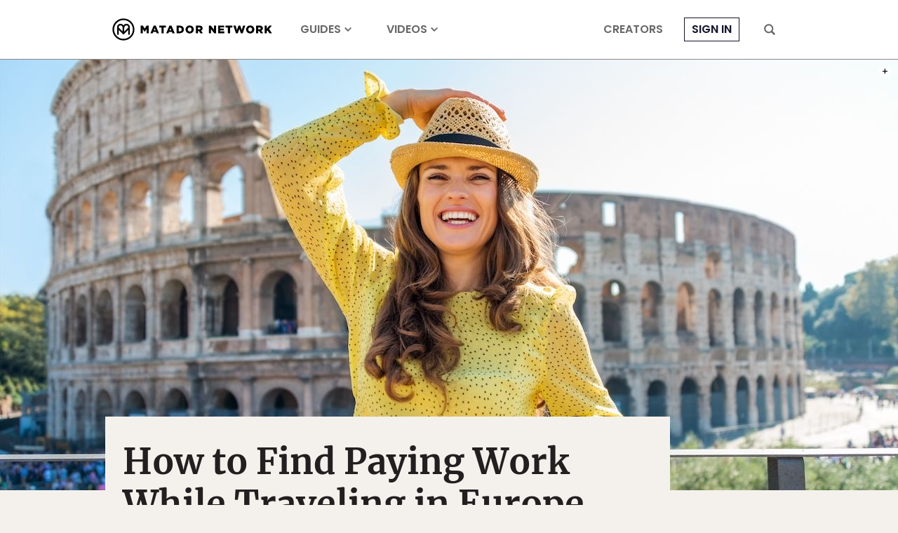

--- FILE ---
content_type: text/html; charset=UTF-8
request_url: https://matadornetwork.com/notebook/how-to-find-paying-work-while-traveling-in-europe/
body_size: 27447
content:
<!DOCTYPE html>
<html lang="en-US">
<head>
<meta charset="UTF-8">
<title>How to Find Paying Work While Traveling in Europe</title>
<meta name="viewport" content="width=device-width,initial-scale=1,minimum-scale=1,viewport-fit=cover">
<meta name="theme-color" content="#4c6a8e">
<link rel="icon" href="/favicon.ico">
<link rel="apple-touch-icon" href="/apple-touch-icon.png">
<link rel="mask-icon" href="/favicon.svg" color="#4c6a8e">
<link rel="preconnect" href="//cdn1.matadornetwork.com">
<link rel="dns-prefetch" href="//config.config-factory.com">
<style>@font-face{font-family:"Merriweather";font-style:normal;font-weight:400;font-display:block;src:local("Merriweather Regular"),local("Merriweather-Regular"),url(https://cdn1.matadornetwork.com/assets/fonts/Merriweather-Regular.woff2) format("woff2");unicode-range:U+0000-00FF,U+0131,U+0152-0153,U+02BB-02BC,U+02C6,U+02DA,U+02DC,U+2000-206F,U+2074,U+20AC,U+2122,U+2191,U+2193,U+2212,U+2215,U+FEFF,U+FFFD}@font-face{font-family:"Merriweather";font-style:italic;font-weight:400;font-display:swap;src:local("Merriweather Italic"),local("Merriweather-Italic"),url(https://cdn1.matadornetwork.com/assets/fonts/Merriweather-Italic.woff2) format("woff2");unicode-range:U+0000-00FF,U+0131,U+0152-0153,U+02BB-02BC,U+02C6,U+02DA,U+02DC,U+2000-206F,U+2074,U+20AC,U+2122,U+2191,U+2193,U+2212,U+2215,U+FEFF,U+FFFD}@font-face{font-family:"Merriweather";font-style:normal;font-weight:700;font-display:block;src:local("Merriweather Bold"),local("Merriweather-Bold"),url(https://cdn1.matadornetwork.com/assets/fonts/Merriweather-Bold.woff2) format("woff2");unicode-range:U+0000-00FF,U+0131,U+0152-0153,U+02BB-02BC,U+02C6,U+02DA,U+02DC,U+2000-206F,U+2074,U+20AC,U+2122,U+2191,U+2193,U+2212,U+2215,U+FEFF,U+FFFD}@font-face{font-family:"Merriweather";font-style:italic;font-weight:700;font-display:swap;src:local("Merriweather Bold Italic"),local("Merriweather-BoldItalic"),url(https://cdn1.matadornetwork.com/assets/fonts/Merriweather-BoldItalic.woff2) format("woff2");unicode-range:U+0000-00FF,U+0131,U+0152-0153,U+02BB-02BC,U+02C6,U+02DA,U+02DC,U+2000-206F,U+2074,U+20AC,U+2122,U+2191,U+2193,U+2212,U+2215,U+FEFF,U+FFFD}@font-face{font-family:"MerriweatherFallback";src:local("Georgia");size-adjust:109%;ascent-override:94%;descent-override:24%}@font-face{font-family:"Poppins";font-style:normal;font-weight:300;font-display:swap;src:local("Poppins Light"),local("Poppins-Light"),url(https://cdn1.matadornetwork.com/assets/fonts/Poppins-Light.woff2) format("woff2");unicode-range:U+0000-00FF,U+0131,U+0152-0153,U+02BB-02BC,U+02C6,U+02DA,U+02DC,U+2000-206F,U+2074,U+20AC,U+2122,U+2191,U+2193,U+2212,U+2215,U+FEFF,U+FFFD}@font-face{font-family:"Poppins";font-style:italic;font-weight:300;font-display:swap;src:local("Poppins Light Italic"),local("Poppins-LightItalic"),url(https://cdn1.matadornetwork.com/assets/fonts/Poppins-LightItalic.woff2) format("woff2");unicode-range:U+0000-00FF,U+0131,U+0152-0153,U+02BB-02BC,U+02C6,U+02DA,U+02DC,U+2000-206F,U+2074,U+20AC,U+2122,U+2191,U+2193,U+2212,U+2215,U+FEFF,U+FFFD}@font-face{font-family:"Poppins";font-style:normal;font-weight:400;font-display:block;src:local("Poppins Regular"),local("Poppins-Regular"),url(https://cdn1.matadornetwork.com/assets/fonts/Poppins-Regular.woff2) format("woff2");unicode-range:U+0000-00FF,U+0131,U+0152-0153,U+02BB-02BC,U+02C6,U+02DA,U+02DC,U+2000-206F,U+2074,U+20AC,U+2122,U+2191,U+2193,U+2212,U+2215,U+FEFF,U+FFFD}@font-face{font-family:"Poppins";font-style:italic;font-weight:400;font-display:swap;src:local("Poppins Italic"),local("Poppins-Italic"),url(https://cdn1.matadornetwork.com/assets/fonts/Poppins-Italic.woff2) format("woff2");unicode-range:U+0000-00FF,U+0131,U+0152-0153,U+02BB-02BC,U+02C6,U+02DA,U+02DC,U+2000-206F,U+2074,U+20AC,U+2122,U+2191,U+2193,U+2212,U+2215,U+FEFF,U+FFFD}@font-face{font-family:"Poppins";font-style:normal;font-weight:500;font-display:swap;src:local("Poppins Medium"),local("Poppins-Medium"),url(https://cdn1.matadornetwork.com/assets/fonts/Poppins-Medium.woff2) format("woff2");unicode-range:U+0000-00FF,U+0131,U+0152-0153,U+02BB-02BC,U+02C6,U+02DA,U+02DC,U+2000-206F,U+2074,U+20AC,U+2122,U+2191,U+2193,U+2212,U+2215,U+FEFF,U+FFFD}@font-face{font-family:"Poppins";font-style:italic;font-weight:500;font-display:swap;src:local("Poppins Medium Italic"),local("Poppins-MediumItalic"),url(https://cdn1.matadornetwork.com/assets/fonts/Poppins-MediumItalic.woff2) format("woff2");unicode-range:U+0000-00FF,U+0131,U+0152-0153,U+02BB-02BC,U+02C6,U+02DA,U+02DC,U+2000-206F,U+2074,U+20AC,U+2122,U+2191,U+2193,U+2212,U+2215,U+FEFF,U+FFFD}@font-face{font-family:"Poppins";font-style:normal;font-weight:700;font-display:swap;src:local("Poppins Semi Bold"),local("Poppins-SemiBold"),url(https://cdn1.matadornetwork.com/assets/fonts/Poppins-SemiBold.woff2) format("woff2");unicode-range:U+0000-00FF,U+0131,U+0152-0153,U+02BB-02BC,U+02C6,U+02DA,U+02DC,U+2000-206F,U+2074,U+20AC,U+2122,U+2191,U+2193,U+2212,U+2215,U+FEFF,U+FFFD}@font-face{font-family:"Poppins";font-style:italic;font-weight:700;font-display:swap;src:local("Poppins Semi Bold Italic"),local("Poppins-SemiBoldItalic"),url(https://cdn1.matadornetwork.com/assets/fonts/Poppins-SemiBoldItalic.woff2) format("woff2");unicode-range:U+0000-00FF,U+0131,U+0152-0153,U+02BB-02BC,U+02C6,U+02DA,U+02DC,U+2000-206F,U+2074,U+20AC,U+2122,U+2191,U+2193,U+2212,U+2215,U+FEFF,U+FFFD}@font-face{font-family:"PoppinsFallback";src:local("Arial");size-adjust:113%;ascent-override:105%;descent-override:35%}@font-face{font-family:"matador-network";src:url(https://cdn1.matadornetwork.com/assets/fonts/matador-network.woff) format("woff")}</style>
<style>@charset "UTF-8";.container{box-sizing:border-box;max-width:100%;margin-left:auto;margin-right:auto;padding-left:15px;padding-right:15px}.container--sm-flush{margin-left:0;margin-right:0;padding-left:0;padding-right:0}.row{display:flex;flex-wrap:wrap;margin-right:-15px;margin-left:-15px}.row>div{box-sizing:border-box;position:relative;min-height:1px;width:100%;padding-right:15px;padding-left:15px}.col-xs{flex:1 0 0%}.col-xs-1{flex:0 0 8.333%;max-width:8.333%}.col-xs-2{flex:0 0 16.666%;max-width:16.666%}.col-xs-3{flex:0 0 25%;max-width:25%}.col-xs-4{flex:0 0 33.333%;max-width:33.333%}.col-xs-5{flex:0 0 41.666%;max-width:41.666%}.col-xs-6{flex:0 0 50%;max-width:50%}.col-xs-7{flex:0 0 58.333%;max-width:58.333%}.col-xs-8{flex:0 0 66.666%;max-width:66.666%}.col-xs-9{flex:0 0 75%;max-width:75%}.col-xs-10{flex:0 0 83.333%;max-width:83.333%}.col-xs-11{flex:0 0 91.666%;max-width:91.666%}.col-xs-12{flex:0 0 100%;max-width:100%}.offset-xs-1{margin-left:8.333%}.offset-xs-2{margin-left:16.666%}.offset-xs-3{margin-left:25%}.offset-xs-4{margin-left:33.333%}.offset-xs-5{margin-left:41.666%}.offset-xs-6{margin-left:50%}.offset-xs-7{margin-left:58.333%}.offset-xs-8{margin-left:66.666%}.offset-xs-9{margin-left:75%}.offset-xs-10{margin-left:83.333%}.offset-xs-11{margin-left:91.666%}.order-xs-last{order:13}.hidden-lg-down{display:none}@media (min-width:576px){.container{width:540px}.container--sm-flush{margin-left:auto;margin-right:auto;padding-left:15px;padding-right:15px}.col-sm{flex:1 0 0%}.col-sm-1{flex:0 0 8.333%;max-width:8.333%}.col-sm-2{flex:0 0 16.666%;max-width:16.666%}.col-sm-3{flex:0 0 25%;max-width:25%}.col-sm-4{flex:0 0 33.333%;max-width:33.333%}.col-sm-5{flex:0 0 41.666%;max-width:41.666%}.col-sm-6{flex:0 0 50%;max-width:50%}.col-sm-7{flex:0 0 58.333%;max-width:58.333%}.col-sm-8{flex:0 0 66.666%;max-width:66.666%}.col-sm-9{flex:0 0 75%;max-width:75%}.col-sm-10{flex:0 0 83.333%;max-width:83.333%}.col-sm-11{flex:0 0 91.666%;max-width:91.666%}.col-sm-12{flex:0 0 100%;max-width:100%}.offset-sm-0{margin-left:0}.offset-sm-1{margin-left:8.333%}.offset-sm-2{margin-left:16.666%}.offset-sm-3{margin-left:25%}.offset-sm-4{margin-left:33.333%}.offset-sm-5{margin-left:41.666%}.offset-sm-6{margin-left:50%}.offset-sm-7{margin-left:58.333%}.offset-sm-8{margin-left:66.666%}.offset-sm-9{margin-left:75%}.offset-sm-10{margin-left:83.333%}.offset-sm-11{margin-left:91.666%}.order-sm-last{order:13}}@media (min-width:768px){.container{width:720px}.col-md{flex:1 0 0%}.col-md-1{flex:0 0 8.333%;max-width:8.333%}.col-md-2{flex:0 0 16.666%;max-width:16.666%}.col-md-3{flex:0 0 25%;max-width:25%}.col-md-4{flex:0 0 33.333%;max-width:33.333%}.col-md-5{flex:0 0 41.666%;max-width:41.666%}.col-md-6{flex:0 0 50%;max-width:50%}.col-md-7{flex:0 0 58.333%;max-width:58.333%}.col-md-8{flex:0 0 66.666%;max-width:66.666%}.col-md-9{flex:0 0 75%;max-width:75%}.col-md-10{flex:0 0 83.333%;max-width:83.333%}.col-md-11{flex:0 0 91.666%;max-width:91.666%}.col-md-12{flex:0 0 100%;max-width:100%}.offset-md-0{margin-left:0}.offset-md-1{margin-left:8.333%}.offset-md-2{margin-left:16.666%}.offset-md-3{margin-left:25%}.offset-md-4{margin-left:33.333%}.offset-md-5{margin-left:41.666%}.offset-md-6{margin-left:50%}.offset-md-7{margin-left:58.333%}.offset-md-8{margin-left:66.666%}.offset-md-9{margin-left:75%}.offset-md-10{margin-left:83.333%}.offset-md-11{margin-left:91.666%}.order-md-last{order:13}}@media (min-width:992px){.container{width:960px;max-width:100%}.col-lg{flex:1 0 0%}.col-lg-1{flex:0 0 8.333%;max-width:8.333%}.col-lg-2{flex:0 0 16.666%;max-width:16.666%}.col-lg-3{flex:0 0 25%;max-width:25%}.col-lg-4{flex:0 0 33.333%;max-width:33.333%}.col-lg-5{flex:0 0 41.666%;max-width:41.666%}.col-lg-6{flex:0 0 50%;max-width:50%}.col-lg-7{flex:0 0 58.333%;max-width:58.333%}.col-lg-8{flex:0 0 66.666%;max-width:66.666%}.col-lg-9{flex:0 0 75%;max-width:75%}.col-lg-10{flex:0 0 83.333%;max-width:83.333%}.col-lg-11{flex:0 0 91.666%;max-width:91.666%}.col-lg-12{flex:0 0 100%;max-width:100%}.offset-lg-0{margin-left:0}.offset-lg-1{margin-left:8.333%}.offset-lg-2{margin-left:16.666%}.offset-lg-3{margin-left:25%}.offset-lg-4{margin-left:33.333%}.offset-lg-5{margin-left:41.666%}.offset-lg-6{margin-left:50%}.offset-lg-7{margin-left:58.333%}.offset-lg-8{margin-left:66.666%}.offset-lg-9{margin-left:75%}.offset-lg-10{margin-left:83.333%}.offset-lg-11{margin-left:91.666%}.order-lg-last{order:13}.hidden-lg-up{display:none}.hidden-lg-down{display:block}}@media (min-width:1380px){.container{width:1220px;max-width:100%}.container--squish{padding-left:140px;padding-right:140px}.col-xl{flex:1 0 0%}.col-xl-1{flex:0 0 8.333%;max-width:8.333%}.col-xl-2{flex:0 0 16.666%;max-width:16.666%}.col-xl-3{flex:0 0 25%;max-width:25%}.col-xl-4{flex:0 0 33.333%;max-width:33.333%}.col-xl-5{flex:0 0 41.666%;max-width:41.666%}.col-xl-6{flex:0 0 50%;max-width:50%}.col-xl-7{flex:0 0 58.333%;max-width:58.333%}.col-xl-8{flex:0 0 66.666%;max-width:66.666%}.col-xl-9{flex:0 0 75%;max-width:75%}.col-xl-10{flex:0 0 83.333%;max-width:83.333%}.col-xl-11{flex:0 0 91.666%;max-width:91.666%}.col-xl-12{flex:0 0 100%;max-width:100%}.offset-xl-0{margin-left:0}.offset-xl-1{margin-left:8.333%}.offset-xl-2{margin-left:16.666%}.offset-xl-3{margin-left:25%}.offset-xl-4{margin-left:33.333%}.offset-xl-5{margin-left:41.666%}.offset-xl-6{margin-left:50%}.offset-xl-7{margin-left:58.333%}.offset-xl-8{margin-left:66.666%}.offset-xl-9{margin-left:75%}.offset-xl-10{margin-left:83.333%}.offset-xl-11{margin-left:91.666%}.order-xl-last{order:13}}@media (min-width:1800px){.container{width:1740px;max-width:100%}.col-xxl{flex:1 0 0%}.col-xxl-1{flex:0 0 8.333%;max-width:8.333%}.col-xxl-2{flex:0 0 16.666%;max-width:16.666%}.col-xxl-3{flex:0 0 25%;max-width:25%}.col-xxl-4{flex:0 0 33.333%;max-width:33.333%}.col-xxl-5{flex:0 0 41.666%;max-width:41.666%}.col-xxl-6{flex:0 0 50%;max-width:50%}.col-xxl-7{flex:0 0 58.333%;max-width:58.333%}.col-xxl-8{flex:0 0 66.666%;max-width:66.666%}.col-xxl-9{flex:0 0 75%;max-width:75%}.col-xxl-10{flex:0 0 83.333%;max-width:83.333%}.col-xxl-11{flex:0 0 91.666%;max-width:91.666%}.col-xxl-12{flex:0 0 100%;max-width:100%}.offset-xxl-0{margin-left:0}.offset-xxl-1{margin-left:8.333%}.offset-xxl-2{margin-left:16.666%}.offset-xxl-3{margin-left:25%}.offset-xxl-4{margin-left:33.333%}.offset-xxl-5{margin-left:41.666%}.offset-xxl-6{margin-left:50%}.offset-xxl-7{margin-left:58.333%}.offset-xxl-8{margin-left:66.666%}.offset-xxl-9{margin-left:75%}.offset-xxl-10{margin-left:83.333%}.offset-xxl-11{margin-left:91.666%}.order-xxl-last{order:13}}.container-wrapper{z-index:1;position:relative;background-color:#fff}.mf-wedge .container-wrapper{z-index:auto;background:0 0}.container{position:relative}.mf-wedge{overflow:hidden;position:relative;width:100%;background-position:50% 0;background-repeat:no-repeat;background-size:100% auto}.mf-wedge-gap{z-index:1;position:relative;height:40px;background:#fff}.mf-wedge--flush{margin-bottom:0}.mf-wedge-image,.mf-wedge-video>video,.mf-wedge-video>img{display:block;width:100%;height:auto;max-width:100%;max-height:100%}.mf-wedge-video>img{display:none}.mf-wedge-content{width:100%;height:100%;background:rgba(0,0,0,.01)}.mf-wedge-content--layer{position:absolute;top:0;left:0}.mf-wedge-content-mantle{display:table;width:100%;height:100%}.mf-wedge-content-outer{display:table-cell;background-position:50% 0;background-repeat:no-repeat;background-size:cover;text-align:left;vertical-align:top}.mf-wedge-content-inner{display:block;width:100%;text-align:left}.mf-wedge-content--position .mf-wedge-content-inner{display:inline-block;width:auto}.mf-wedge-content--image-background .mf-wedge-image,.mf-wedge-content--video-background .mf-wedge-video>video,.mf-wedge-content--video-background .mf-wedge-video>img{display:block;width:100%;height:auto}.mf-wedge-content--video-background .mf-wedge-video>img{display:none}@media (max-width:768px){.mf-wedge-gap{height:20px}.mf-wedge-content-inner{width:auto!important;padding-left:10px!important;padding-right:10px!important}.mf-wedge-content--image-background .mf-wedge-content-inner,.mf-wedge-content--video-background .mf-wedge-content-inner{width:100%!important;padding:0!important}.mf-wedge-content--video-background .mf-wedge-video>video{display:none}.mf-wedge-content--video-background .mf-wedge-video>img{display:block}}.mf-align-left{float:left;max-width:100%;padding-right:30px}.mf-align-right{float:right;max-width:100%;padding-left:30px}@media (max-width:992px){.mf-align-left,.mf-align-right{margin-left:0!important;margin-right:0!important}}@media (max-width:768px){.mf-align-left,.mf-align-right{float:none;width:100%!important;padding-left:0;padding-right:0}}@keyframes basic-spinner{30%{width:8px}50%{width:14px}85%{width:8px}to{transform:rotate(360deg)}}*,:before,:after{box-sizing:border-box}html,body{min-width:100%;min-height:100%;margin:0}html{font:16px/1.4 Arial,sans-serif}body{background:#f4f1ec;color:#231f20;-webkit-highlight:none;-webkit-tap-highlight-color:transparent}body.mn-layout-freeform{background-color:#fff}body.page-dark{background-color:#0a0d14;color:#fff}body.page-dark .mega-search,body.page-dark .hamburger-menu{color:#231f20}body.page-dark .footer-wrapper{background-color:#0a0d14}input[type=search]{-webkit-appearance:none}button,input[type=button],input[type=submit],a{transition:opacity 100ms ease-in-out,background 100ms ease-in-out,color 100ms ease-in-out}button:active,input[type=button]:active,input[type=submit]:active,a:active{opacity:.5;transition:none}button,input[type=button],input[type=submit]{-webkit-appearance:button;cursor:pointer}button{outline:0;border:0;color:inherit;background-color:transparent}button:focus{outline:0}a{color:#14142b;text-decoration:none}@media (hover:none){button,input[type=button],input[type=submit],a{transition:none}}#map_canvas{min-height:250px}#map_canvas img{max-width:none}.is-user-logged-in,.is-user-logged-out:not(.is-user-logged-out-placeholder){display:none!important}.is-user-logged-out-placeholder{opacity:0}.lazy.wow-ready{transition:opacity 1000ms ease-in-out}.lazy.wow-ready:not(.wow-time){opacity:0}.header-nav__before-ad{display:none;background-color:#404040}.header-nav__before-ad--loaded{display:block}.header-nav__before-ad--stuck{z-index:1001;position:sticky;top:0}.header-nav__before-ad iframe,.header-nav__before-ad .ad-wrapper>div{width:100%;height:auto}.header-nav{z-index:1000;position:sticky;top:0;pointer-events:none;transition:transform 250ms ease-in-out}.header-nav--hidden{transform:translateY(-85px)}.header-nav:not(.header-nav--near-top):not(.header-nav--hidden){transform:none}.header-nav__bar{position:relative;height:85px;border-bottom:1px solid #888;background-color:#fff;color:#686868;pointer-events:auto;transition:background 500ms ease-in-out}.header-nav__bar--transparent{background-color:transparent!important}.header-nav__inner{display:flex;position:relative;height:100%;padding:0}.header-nav__inner-left,.header-nav__inner-center,.header-nav__inner-right{flex:1 1 50%;display:flex;align-items:center}.header-nav:not(.header-nav--sponsored) .header-nav__inner-left{flex:0}.header-nav__inner-center{flex-basis:auto;justify-content:center}.header-nav--sponsored .header-nav__inner-center{flex-shrink:0;min-width:0}.header-nav__inner-right{justify-content:flex-end}.header-nav__logo,.header-nav__logo>svg{display:block;width:auto;height:45px}.header-nav__logo{overflow:hidden;display:flex;flex-direction:column;align-items:center;color:#000}.header-nav__logo>svg{flex:0 0 auto;fill:currentColor}.header-nav__sponsor-divider{margin:5px 25px}.header-nav__sponsor-divider:before{content:"×";font:24px sans-serif}.header-nav__sponsor-logo{min-width:0;max-width:50%;max-height:36px}.header-nav__hamburger-button,.header-nav__search-button{display:block;height:16px;padding:0 15px}.header-nav__hamburger-button>svg,.header-nav__search-button>svg{fill:currentColor;width:16px;height:16px;cursor:pointer}.header-nav__hamburger-button{display:none}.header-nav__search-button{margin-left:15px}.header-nav__back-button{display:flex;align-items:center;margin-right:25px;color:#000;font:.875rem/1.4 Poppins,sans-serif;letter-spacing:.05rem!important;text-transform:uppercase;opacity:.5}.header-nav__back-button:hover{opacity:1}.header-nav__back-button:before{content:url(https://cdn1.matadornetwork.com/assets/images/icons/icon-caret-left.svg);flex-shrink:0;display:inline-block;width:20px;height:20px;margin:10px}.header-nav__menu{display:flex;height:100%}.header-nav__menu>.menu{display:flex;height:100%;margin:0;padding-left:0;list-style:none;pointer-events:auto}.header-nav__menu>.menu>.menu-item{display:flex;align-items:center;margin:0 25px}.header-nav__menu>.menu>.menu-item>a{position:relative;color:currentColor;font:700 1rem/1.4 Poppins,sans-serif;text-transform:uppercase;text-decoration:none;white-space:nowrap}.header-nav__menu>.menu>.menu-item>a:hover{opacity:.5}.header-nav__menu>.menu>.menu-item.active{padding:12px 0 6px;border-bottom:6px solid #14142b}.header-nav__menu>.menu>.menu-item.menu-item-login>a{padding:5px 10px;border:1px solid currentColor;color:#14142b}.header-nav__menu>.menu>.menu-item.destinations>a:after,.header-nav__menu>.menu>.menu-item.topics>a:after,.header-nav__menu>.menu>.menu-item.videos>a:after{content:" ";display:inline-block;width:10px;height:10px;margin-left:5px;-webkit-mask:url(https://cdn1.matadornetwork.com/assets/images/icons/icon-caret-down.svg) no-repeat center;background-color:currentColor}.header-nav__menu--main{margin-left:15px}.header-nav__menu>.menu>.menu-item-has-children{position:relative}.header-nav__menu>.menu>.menu-item-has-children>a{white-space:nowrap}.header-nav__menu>.menu>.menu-item-has-children>.sub-menu{z-index:1;position:absolute;top:calc(100% - 10px);left:0;margin:0;padding:15px 25px;border-radius:3px;background:#fff;box-shadow:0 7px 28px rgba(0,0,0,.15);visibility:hidden;opacity:0;list-style:none;pointer-events:none;transform:translateY(-5px);transition:transform 250ms ease-in,opacity 250ms}.header-nav__menu>.menu>.menu-item-has-children>.sub-menu>.menu-item>a{display:block;padding:10px 35px 10px 0;color:#000;font:.875rem/1.4 Poppins,sans-serif;white-space:nowrap;opacity:.5}.header-nav__menu>.menu>.menu-item-has-children>.sub-menu>.menu-item>a:hover{color:#14142b;opacity:1}.header-nav__menu>.menu>.menu-item-has-children>.sub-menu>.menu-item-divider{height:1px;margin:10px 0;background-color:#ccc}.header-nav__menu>.menu>.menu-item-has-children:hover>.sub-menu{visibility:visible;opacity:1;pointer-events:auto;transform:none}.header-nav__menu>.menu>.menu-item-sub-menu-right>.sub-menu{left:auto;right:15px}.header-nav__inner-left>.header-nav__menu--main .menu-item:nth-child(n+4),.header-nav__inner-right>.header-nav__menu--more .menu-item:nth-child(n+4){display:none}.header-nav--focus .header-nav__menu--main,.header-nav--focus .header-nav__menu--more{display:none}.header-nav__menu--account>.menu>.menu-item{margin:0 5px}.header-nav__menu--account>.menu>.menu-item-user{position:relative;padding:0 10px}.header-nav__menu--account>.menu>.menu-item-user>a{overflow:hidden;display:block;box-sizing:border-box;width:32px;height:32px;padding:0;border:1px solid currentColor;border-radius:99px;background:#000 url(https://cdn1.matadornetwork.com/assets/images/avatar-blank-sm.png) no-repeat center;background-size:cover;text-indent:100%;cursor:pointer;opacity:1}.header-nav__menu--account>.menu>.menu-item-user>a:after{content:none}.user__notification{position:absolute;background:#14142b;padding:3px;min-width:20px;min-height:20px;border-radius:50%;color:#fff;bottom:-2px;right:0;font-family:Merriweather,serif;font-size:.625rem;font-weight:700;text-align:center;opacity:0;pointer-events:none;transition:opacity .2s linear;display:flex;justify-content:center;align-items:center;z-index:100}.user__notification--show{opacity:1;animation:pop .3s linear 1}@keyframes pop{0%{opacity:0;transform:scale(0)}50%{transform:scale(1.4)}to{transform:scale(1);opacity:1}}.header-nav__dropdown{z-index:-1;overflow:hidden;position:absolute;top:0;left:0;width:100%;height:100vh;pointer-events:none}.header-nav__dropdown-inner{padding:135px 50px 50px;background-color:#fff;color:#000;box-shadow:0 7px 28px rgba(0,0,0,.15);opacity:0;transform:translateY(calc(85px - 100%))}.header-nav__dropdown-inner>*{opacity:0}.header-nav__dropdown.open .header-nav__dropdown-inner{opacity:1;transform:translateY(0);pointer-events:auto;transition:opacity 100ms ease-in-out,transform 250ms ease-in-out}.header-nav__dropdown.open .header-nav__dropdown-inner>*{opacity:1;transition:opacity 500ms 250ms ease-in-out}.header-nav #credential_picker_container{position:absolute!important;top:calc(100% + 3px)!important;right:0!important;left:auto!important}.header-nav--dark .header-nav__bar{border-bottom-color:#686868;background-color:#0a0d14;color:#fff}.header-nav--dark .header-nav__logo{color:#fff}.header-nav--dark .header-nav__menu>.menu>.menu-item.active{border-bottom-color:#fff}.header-nav--dark .header-nav__menu>.menu>.menu-item.menu-item-login>a{color:#fff}@media (max-width:1379.98px){.header-nav__logo,.header-nav__logo>svg{width:228px;height:34px}.header-nav__back-button{overflow:hidden;width:40px;white-space:nowrap}}@media (max-width:991.98px){.header-nav--hidden{transform:translateY(-60px)}.header-nav:not(.header-nav--near-top):not(.header-nav--hidden){transform:none}.header-nav__bar{height:60px;border-bottom:none}.header-nav--sponsored .header-nav__inner-center{flex-shrink:1}.header-nav__inner-left,.header-nav__inner-right{flex:0 1 52px}.header-nav__hamburger-button{display:block}.header-nav__search-button{margin-left:0}.header-nav__menu{display:none}.header-nav--dark-md .header-nav__bar{border-bottom-color:#686868;background-color:#0a0d14;color:#fff}.header-nav--dark-md .header-nav__logo{color:#fff}.header-nav--dark-md .header-nav__menu>.menu>.menu-item.active{border-bottom-color:#fff}}@media (max-width:767.98px){.header-nav--sponsored.header-nav--hidden{transform:translateY(-130px)}.header-nav--sponsored .header-nav__bar{height:130px}.header-nav--sponsored .header-nav__inner-center{flex-direction:column}}@media (max-width:359.98px){.header-nav__logo,.header-nav__logo>svg{width:214px;height:32px}}.header-nav__sub{max-width:1740px;margin:0 auto 50px;background-color:#000}.header-nav__sub-menu{display:flex;justify-content:center;align-items:center}.header-nav__sub-menu-item{margin:0 50px;padding:25px 0;color:#fff;font:1.125rem/1.4 Poppins,sans-serif;text-transform:uppercase;letter-spacing:.2rem!important;text-align:center;white-space:nowrap}.header-nav__sub-menu-item--active{padding-bottom:21px;border-bottom:4px solid #fff;font-weight:700}@media (hover){.header-nav__sub-menu-item:hover{opacity:.6}}@media (max-width:991.98px){.header-nav__sub-menu-item{margin:0 15px;padding:15px 0;font-size:1rem}}.dropdown-menu{display:flex;pointer-events:all}.dropdown-menu__action{margin-top:25px;text-align:right}.dropdown-menu__action>a{color:#14142b;font:500 .875rem/1.4 Poppins,sans-serif;text-transform:uppercase;text-decoration:underline}.dropdown-menu__action>a:hover{opacity:.6}.dropdown-menu__sub{flex:0 0 100%;position:relative}.dropdown-menu__sub-item>a,.dropdown-menu__sub-item>button{display:flex;align-items:center;justify-content:flex-end;width:25%;padding:15px 10px;border-right:1px solid currentColor;color:#000;font:500 1rem/1.4 Poppins,sans-serif;text-transform:uppercase;text-align:right}.dropdown-menu__sub-item>a:after,.dropdown-menu__sub-item>button:after{content:" ";display:block;width:14px;height:14px;margin-left:10px;background-color:currentColor;-webkit-mask-image:url(https://cdn1.matadornetwork.com/assets/images/icons/icon-caret-right.svg);opacity:0}.dropdown-menu__sub-item:hover>a,.dropdown-menu__sub-item:hover>button{color:#14142b}.dropdown-menu__sub-item:hover>a:after,.dropdown-menu__sub-item:hover>button:after{opacity:1}.dropdown-menu__sub-item:hover>.dropdown-menu__sub-content{z-index:2}.dropdown-menu__sub-content{overflow-y:auto;display:flex;position:absolute;top:0;left:25%;width:75%;height:100%;padding:15px 0 15px 35px;background-color:#fff}.dropdown-menu__sub-item:first-child>.dropdown-menu__sub-content{z-index:1}.dropdown-menu__section{flex-grow:1;display:flex;flex-direction:column;column-gap:35px;height:100%}.dropdown-menu__section-title{align-self:flex-start;margin-bottom:25px;padding-bottom:5px;border-bottom:1px solid currentColor;font:700 1.25rem/1.4 Poppins,sans-serif}.dropdown-menu__link-grid{column-width:140px;column-fill:auto;height:calc(100% - 50px)}.dropdown-menu__link{margin-bottom:15px}.dropdown-menu__link-title{color:currentColor;font:1rem/1.4 Poppins,sans-serif}.dropdown-menu__link-title:hover{opacity:.6}.dropdown-menu__sub-content .dropdown-menu__section-title{margin-bottom:15px;padding-bottom:0;font-size:.875rem;text-transform:uppercase}.dropdown-menu__sub-content .dropdown-menu__link-title{font-size:.875rem}.mn-ad-widget{max-width:100%}.mn-ad-widget--interstitial{height:0}.mn-ad-widget--format-overlay>.ad-wrapper{max-width:100%}.mn-ad-widget--format-overlay>.ad-wrapper>div{position:fixed;width:100%;height:100%;z-index:1000000;top:0}.mn-ad-widget--format-static>.ad-wrapper,.mn-ad-widget--ultra-wide>.ad-wrapper,.mn-ad-widget--wide>.ad-wrapper,.mn-ad-widget--tall>.ad-wrapper,.mn-ad-widget--gmc>.ad-wrapper{max-width:1190px}.mn-ad-widget--format-static>.ad-wrapper>div,.mn-ad-widget--ultra-wide>.ad-wrapper>div,.mn-ad-widget--wide>.ad-wrapper>div,.mn-ad-widget--tall>.ad-wrapper>div,.mn-ad-widget--gmc>.ad-wrapper>div{display:block;width:100%;height:0}.mn-ad-widget--format-static>.ad-wrapper>div,.mn-ad-widget--ultra-wide>.ad-wrapper>div{padding-top:28.125%}.mn-ad-widget--wide>.ad-wrapper>div{padding-top:56.25%}.mn-ad-widget--tall>.ad-wrapper>div{padding-top:75%}.mn-ad-widget--gmc>.ad-wrapper>div{padding-top:65%}.mn-ad-widget--format-capture iframe{display:block;width:calc(100% - 30px);max-width:600px;height:400px;margin:0 auto;pointer-events:all}#fs-sticky-footer,#matadornetwork_adhesion{transition:transform 250ms ease-in-out}#fs-sticky-footer.hidden,#matadornetwork_adhesion.hidden{transform:translateY(100%)}#fs-sticky-footer{z-index:9999!important}#fs-slot-footer-wrapper{position:fixed}@media (max-width:767.98px){.mn-ad-widget--format-static>.ad-wrapper>div{padding-top:65%}}#matadornetwork_post_top_right1,#matadornetwork_post_bot_right1{max-width:300px;overflow:hidden}.tracking-notice{z-index:10002;display:none;box-sizing:border-box;position:fixed;bottom:10px;left:calc(50% - 340px);width:680px;padding:25px 15px;border-radius:3px;background-color:#fff;color:#404040;box-shadow:0 5px 15px rgba(0,0,0,.075)}.tracking-notice>p{margin:0 auto 25px;font:1rem/1.4 Poppins,sans-serif;text-align:center}.tracking-notice__more-info>p{margin:0 auto;font:.875rem/1.4 Poppins,sans-serif;text-align:center}body.tracking-notice-opened .tracking-notice{display:block}.tracking-notice__action{display:flex;justify-content:center;margin:0 0 15px}.tracking-notice__action>button{margin:0 15px;padding:15px 50px;font:.8125rem/1.4 Poppins,sans-serif;text-transform:uppercase;text-align:center;letter-spacing:.125rem!important}.tracking-notice__action>button:hover{opacity:.6}.tracking-notice__action>button[name=yes]{background-color:#14142b;color:#fff}@media (max-width:720px){.tracking-notice{bottom:0;left:0;width:100%;border-top:1px solid rgba(0,0,0,.1);border-radius:0}.tracking-notice>p{width:480px;max-width:100%}}.post-content-ad{clear:both;margin:50px 0}.post-content-ad .ad-wrapper>div:not(:empty):before,.post-capture-ad>.mn-ad-widget>.capture-section:before{content:"Advertisement";display:block;margin-bottom:10px;color:#686868;font:.75rem/1.2 Poppins,sans-serif;text-transform:uppercase;text-align:center;white-space:nowrap;letter-spacing:.25rem}.post-capture-ad .capture-section{margin:50px 0}.post-capture-ad .capture-section .capture-section__media--image,.post-capture-ad .capture-section .capture-section__media--video>video{opacity:1}.post-content .top-gallery-ad{float:right;width:300px;margin:15px 0 15px 25px}.post-content{font:1.125rem/1.6 Poppins,sans-serif;word-wrap:break-word;word-break:break-word}.post-content a{color:#14142b}.post-content p a,.post-content li a,.post-content .subtitle a{border-bottom:.2em solid #14142b;color:currentColor}.post-content p a:hover,.post-content li a:hover,.post-content .subtitle a:hover{background-color:#14142b;color:#fff}.post-content .ai-link:not(:disabled){text-decoration:underline;text-decoration-color:#4018c3;text-decoration-thickness:.2em;text-underline-offset:.35em;color:currentColor;cursor:pointer}.post-content .ai-link:not(:disabled):after{content:"";display:inline-block;width:1.1em;height:1.1em;margin-left:.2em;background-color:#4018c3;mask:url(https://cdn1.matadornetwork.com/assets/images/icon-sparkles-xs.png) no-repeat center;mask-size:contain;vertical-align:middle;text-decoration:none}.post-content .ai-link:not(:disabled):hover:after{mask-image:url(https://cdn1.matadornetwork.com/assets/images/icon-sparkles-xs.gif)}.post-content h1{margin:40px 0 18px;font:700 2.5rem/1.2 Merriweather,serif}.post-content h2,.post-content h5{margin:36px 0 16px;font:700 2.26rem/1.2 Merriweather,serif}.post-content h3{margin:32px 0 14px;font:700 1.9375rem/1.2 Merriweather,serif}.post-content h4{margin:28px 0 12px;font:700 1.5625rem/1.2 Merriweather,serif}.post-content h6{margin:24px 0 10px;font:700 1.25rem/1.2 Merriweather,serif}.post-content p{margin:10px 0 30px}.post-content ul,.post-content ol{margin:15px 0 30px;padding-left:30px}.post-content ul{list-style:disc outside}.post-content ol{list-style:decimal}.post-content ul li,.post-content ol li{margin-bottom:8px}.post-content img,.post-content video{max-width:100%;height:auto}.post-content iframe,.post-content object,.post-content embed{max-width:100%;margin-bottom:35px}.post-content iframe{display:block;margin:0 auto!important}.post-content .fb_iframe_widget iframe{max-width:none}.post-content .alignnone,.post-content .aligncenter,.post-content .wp-caption,.post-content .captionfull{clear:both;display:block;max-width:100%;margin:0 auto}.post-content .alignleft,.post-content .captionleft{float:left;max-width:50%;margin:5px 25px 5px 0}.post-content .alignright,.post-content .captionright{float:right;max-width:50%;margin:5px 0 5px 25px}.post-content .wp-caption,.post-content .captionleft,.post-content .captionright,.post-content .captionfull{margin-bottom:35px;font-size:.8125rem;text-align:center}.post-content .wp-caption-text,.post-content .captionleft p,.post-content .captionright p,.post-content .captionfull p{margin-top:5px;margin-bottom:10px;padding:5px 10px}.post-content .wp-caption img{display:block;margin:0 auto;max-width:100%;max-height:730px;width:auto!important;height:auto}.post-content .subtitle{margin:0 0 35px;font:700 1.5625rem/1.2 Merriweather,serif}.post-content blockquote{clear:left;overflow:hidden;margin:0 0 35px;padding:15px 25px;border-radius:3px;background-color:#fff;font-size:1rem}.post-content .pullquote{position:relative;margin:50px 0;font:900 2.26rem/1.2 Merriweather,serif}.post-content .pullquote:before{content:"“";display:block;position:absolute;top:0;right:calc(100% + 5px);color:#14142b;font-size:7rem;line-height:1.05}.post-content .dropcap{float:left;margin:0 5px 0 -5px;text-transform:uppercase;font-size:4.45rem;line-height:.85}.post-content .dropcap-small{margin:3px 3px 0 0;font-size:1.95rem}.wf-active .post-content .dropcap-small{font-size:2.3rem}.post-content .post-ender{vertical-align:-2px}.post-content .pullquote-center{display:block;position:relative;min-height:100px;margin:50px 0;padding:25px;border-radius:3px;background-color:#fff;font:700 1.5625rem/1.2 Merriweather,serif}.post-content .pullquote-center a{color:#14142b}.post-content .pullquote-center a:hover{opacity:.6}.post-content .pullquote-center img.readlink-img{display:none}.post-content .pullquote-center .readlink-title{display:block;margin:0 0 10px;font:700 1rem/1.2 Merriweather,serif}.post-content .readlink-neo{margin:50px 0}.post-content .readlink-neo__title{display:flex;align-items:center;margin:0 0 10px;font:700 1rem/1.2 Merriweather,serif}.post-content .readlink-neo__title:after{content:" ";flex:1 0 0;display:block;width:100%;height:2px;margin-left:10px;background-color:currentColor}.post-content .readlink-neo__inner{display:flex}.post-content .readlink-neo__image{flex:0 0 auto;width:90px;height:90px;margin-right:15px;background-color:#404040}.post-content .readlink-neo__image-inner{height:100%;background-position:center;background-size:cover}.post-content .readlink-neo__link-category,.post-content .readlink-neo__link-title{display:block;color:#000}.post-content .readlink-neo__link-category:hover,.post-content .readlink-neo__link-title:hover{opacity:.6}.post-content .readlink-neo__link-category{margin-bottom:5px;font:700 .875rem/1.4 Poppins,sans-serif;text-transform:uppercase}.post-content .readlink-neo__link-title{font:700 1.5625rem/1.2 Merriweather,serif}.post-content a.ts-spot{overflow:auto;box-shadow:none;border-radius:0;background-color:transparent}.post-content .newsletter-form{max-width:100%;margin-bottom:35px;padding-top:35px;background-color:#4c6a8e;color:#fff}.post-content .newsletter-form .newsletter-form__header>h2{font-size:1.9375rem}.post-content .newsletter-form .newsletter-form__header>p{font-weight:400;font-size:1rem}.post-content .affiliate-disclaimer{margin-bottom:10px;padding:35px 25px;border:1px solid #a0a0a0;font:300 .875rem/1.4 Poppins,sans-serif}.post-content .affiliate-disclaimer br{display:none}.post-content .affiliate-disclaimer p:first-child{margin-bottom:10px}.post-content .btn-primary{display:inline-block;margin-bottom:35px;padding:15px 50px;border:0;background-color:#14142b;color:#fff;font:.875rem/1.4 Poppins,sans-serif;text-transform:uppercase;text-align:center;letter-spacing:.125rem!important}.post-content .btn-primary:hover{opacity:.6}@media (max-width:991.98px){.post-content{font-size:1rem}.post-content h1{font-size:1.9375rem}.post-content h2,.post-content h5{font-size:1.5625rem}.post-content h3{font-size:1.25rem}.post-content h4{font-size:1.125rem}.post-content h6{font-size:1rem}.post-content .alignnone,.post-content .aligncenter,.post-content .wp-caption,.post-content .captionfull,.post-content .alignleft,.post-content .captionleft,.post-content .alignright,.post-content .captionright{max-width:calc(30px + 100%);width:calc(30px + 100%)!important;margin-right:-15px;margin-left:-15px}.post-content .wp-caption-text,.post-content .captionleft p,.post-content .captionright p,.post-content .captionfull p{margin-top:4px;margin-bottom:4px;padding:5px 4px}.post-content .alignleft,.post-content .captionleft,.post-content .alignright,.post-content .captionright{float:none}.post-content .pullquote,.post-content .pullquote-center,.post-content .subtitle,.post-content blockquote{float:none;max-width:100%;width:100%;margin-right:0;margin-left:0}.post-content .pullquote{position:static;margin:35px 0;font-size:1.5625rem}.post-content .pullquote:before{display:inline;position:static;color:inherit;font-size:inherit;line-height:inherit}.post-content .pullquote:after{content:"”"}.post-content .pullquote-center{min-height:70px;font-size:1.125rem}.post-content .pullquote-center .readlink-title{font-size:1rem}.post-content .subtitle{font-size:1.25rem}.post-content blockquote{font-size:.9375rem}.post-content .dropcap{font-size:3rem}.wf-active .post-content .dropcap{font-size:3.65rem}.post-content .readlink-neo__title{font-size:.75rem}.post-content .readlink-neo__image{width:60px;height:60px}.post-content .readlink-neo__link-category{font-size:.75rem}.post-content .readlink-neo__link-title{font-size:.9375rem}}@media (max-width:767.98px){.post-content .top-gallery-ad{display:none}}@media (max-width:359.98px){.container .post-content-ad{max-width:none;margin-left:-15px;margin-right:-15px}}.article-header{position:relative;max-width:1740px;margin:0 auto 50px}.article-header--flush{margin-bottom:0!important}.article-header__media-wrapper{position:relative;padding-top:35%;background-color:#404040}.article-header--tall .article-header__media-wrapper{padding-top:178%}.article-header__media-video,.article-header__media-image{position:absolute;top:0;left:0;width:100%;height:100%;object-fit:cover;object-position:center}.article-header__media-image{background:no-repeat center;background-size:cover}.article-header__media-image--xlarge{display:block}.article-header__media-image--large,.article-header__media-image--medium{display:none}.article-header__image-caption{overflow:hidden;position:absolute;top:0;right:0;width:28px;height:28px;color:transparent;font:.625rem/1.4 Poppins,sans-serif;text-transform:uppercase;white-space:nowrap}.article-header__image-caption:after{content:"+";display:flex;justify-content:center;align-items:center;position:absolute;top:8px;right:10px;width:18px;height:18px;border-radius:50%;background-color:rgba(255,255,255,.7);color:#000;font-size:.875rem;cursor:pointer}.article-header__image-caption:hover{width:auto;max-width:720px;height:auto;padding:10px 38px 10px 10px;background-color:rgba(255,255,255,.7);color:#000;white-space:normal}.article-header__image-caption a{color:currentColor}@media (max-width:1379.98px){.article-header__media-wrapper{padding-top:48%}.article-header__media-image--xlarge{display:none}.article-header__media-image--large{display:block}}@media (max-width:991.98px){.article-header{margin-bottom:35px}.article-header__media-wrapper{padding-top:62%}}@media (max-width:767.98px){.article-header__media-wrapper{padding-top:75%}.article-header__media-image--large{display:none}.article-header__media-image--medium{display:block}}.post-header{flex-basis:100%;margin-bottom:35px}.post-header>h1{margin:0 0 25px;font:700 3.125rem/1.2 Merriweather,serif}.post-header__meta{display:flex;margin-bottom:10px;font:1rem/1.4 Poppins,sans-serif}.post-header__meta-main{margin-right:15px}.post-header__author-list,.post-header__category-list,.post-header__date{margin-bottom:15px}.post-header__category-list{font-size:1.125rem}.post-header__author,.post-header__category,.post-header__date{text-transform:uppercase}.post-header__author{color:currentColor}.post-header__author,.post-header__category{font-weight:500}.post-header__author~.post-header__author::before{content:", "}.post-header__category~.post-header__category::before{content:"| ";margin-left:5px;padding-right:5px;color:#000;font-weight:400}.post-header__date{margin-left:35px;white-space:nowrap}.page-dark .post-header__meta{color:#686868}.page-dark .post-share{opacity:.5}@media (hover){.post-header__author:hover,.post-header__category:hover{opacity:.5}}@media (max-width:1379.98px){.post-header{margin-right:-25px}}@media (max-width:991.98px){.post-header>h1{font-size:1.5625rem}.post-header__meta{display:block;font-size:.875rem}}.post-wrapper .post-header{margin-top:-105px;margin-right:150px;margin-left:-25px;padding:35px 25px;background-color:#f4f1ec}.post{margin-bottom:100px}.post--with-sidebar{display:flex;flex-wrap:wrap}.post-content-wrapper{max-width:1080px;margin:0 auto}.post--with-sidebar>.post-content-wrapper{max-width:calc(100% - 420px)}.post--with-capture-ad{margin-bottom:0}.post-sidebar{flex:0 0 300px;margin-left:120px;padding-bottom:25px}.post-sidebar .mn-ad-widget>.ad-wrapper{margin-bottom:25px}.post-sidebar .mn-ad-widget>#matadornetwork_trending_block{display:block!important;margin-bottom:0}.post-sidebar--left{margin-left:0;margin-right:120px}.post-sidebar-bottom{position:sticky;top:100px}.post-sidebar__related{margin-bottom:15px}.post-sidebar__related>h3{margin:0 0 15px;font:700 1.5625rem/1.2 Merriweather,serif}.post-sidebar__related--inset{padding:15px;background-color:#f1f0ef}.post-sidebar__related--inset>.mn-ad-widget{margin:0 -15px}.post-feature-img,.post-img-wrapper{position:relative;background-color:#404040}.post-feature-img-inner{position:absolute;top:0;left:0;width:100%;height:100%;background-size:cover;background-position:center}.post-feature-img-pinterest{display:block;width:1px!important;height:0!important}@media (max-width:1379.98px){.post--with-sidebar{display:block}.post--with-sidebar>.post-content-wrapper{max-width:100%}.post-sidebar{display:none}}@media (max-width:991.98px){.post-wrapper .post-header{margin-left:0;margin-right:0}}@media (max-width:575.98px){.post-content-wrapper{margin-bottom:100px}.post-sidebar{display:block;margin:0}.post-sidebar-top,.post-sidebar-bottom{display:none}}</style>
<link rel="stylesheet" href="https://matadornetwork.com/wp-content/themes/matador-network/css/mn.css?ver=1767833789" media="print" onload="this.media='all'">
<noscript><link rel="stylesheet" href="https://matadornetwork.com/wp-content/themes/matador-network/css/mn.css?ver=1767833789"></noscript>
<noscript><link rel="stylesheet" href="https://matadornetwork.com/wp-content/themes/matador-network/css/no-js.css"></noscript>
<!-- MN Header HTML --><!-- END MN Header HTML -->
<script type="text/javascript" src="https://cdn1.matadornetwork.com/assets/js/jquery-3.6.0.min.js?ver=20221103" id="jquery-js" defer="defer" data-wp-strategy="defer"></script>
<script type="text/javascript" src="https://matadornetwork.com/wp-content/themes/matador-network/js/mn.js?ver=1767833687" id="mn-js" defer="defer" data-wp-strategy="defer"></script>
<script defer src="https://embed.guidegeek.com/embed.js" data-company="matador-network"></script>
<script async src='https://www.google-analytics.com/analytics.js'></script>
<script async src="https://www.googletagmanager.com/gtm.js?id=GTM-59BP9J"></script>
<script async src="https://connect.facebook.net/en_US/fbevents.js"></script>
<script async src="https://www.googletagmanager.com/gtag/js?id=G-QKD85ZJNHR"></script>
<script>
window.dataLayer = window.dataLayer || [];
function gtag(){dataLayer.push(arguments);}
gtag('js', new Date());
</script>
<script>
window.ga_dimension_definitions = {"custom_content":"dimension1","video_embed":"dimension2","inbound_writer":"dimension3","post_author":"dimension4","post_editor":"dimension5","vertical":"dimension6","post_tags":"dimension7","publish_date":"dimension9","post_topics":null};
window.ga_properties = [];
window.ga_custom_vars = {"post_author":"294: Michaela Lola Abrera","post_tags":"working abroad | Working in Europe","post_topics":"Lifestyle","publish_date":"2008-05-21 18:32:49"};
window.ga4_enabled = true;
window.ua_enabled = false;
</script>
<meta name='robots' content='index, follow, max-snippet:-1, max-image-preview:large, max-video-preview:-1' />
	<style>img:is([sizes="auto" i], [sizes^="auto," i]) { contain-intrinsic-size: 3000px 1500px }</style>
	<meta name="apple-itunes-app" content="app-id=1463821797">
<meta name="apple-mobile-web-app-title" content="Matador">
<meta name="apple-mobile-web-app-capable" content="yes">
<meta property="fb:app_id" content="393539850705752">
<meta property="fb:pages" content="35974999393">
<meta property="og:site_name" content="Matador Network">
<meta property="og:title" content="How to Find Paying Work While Traveling in Europe">
<meta property="og:description" content="The who, what, where, when, and how for travelers wanting to find work in Europe either short or long-term.">
<meta property="og:url" content="https://matadornetwork.com/notebook/how-to-find-paying-work-while-traveling-in-europe/">
<meta property="og:image" content="https://cdn1.matadornetwork.com/blogs/1/2018/02/Female-tourist-standing-in-front-of-the-Colosseum-in-Rome-Italy-1200x857.jpg">
<meta property="og:image:secure_url" content="https://cdn1.matadornetwork.com/blogs/1/2018/02/Female-tourist-standing-in-front-of-the-Colosseum-in-Rome-Italy-1200x857.jpg">
<meta property="og:image:width" content="1200">
<meta property="og:image:height" content="857">
<meta property="article:publisher" content="https://www.facebook.com/matadornetwork">
<meta property="og:type" content="article">
<meta property="twitter:account_id" content="16744558">
<meta property="twitter:site" content="@MatadorNetwork">
<meta property="twitter:title" content="How to Find Paying Work While Traveling in Europe">
<meta property="twitter:description" content="The who, what, where, when, and how for travelers wanting to find work in Europe either short or long-term.">
<meta property="twitter:image" content="https://cdn1.matadornetwork.com/blogs/1/2018/02/Female-tourist-standing-in-front-of-the-Colosseum-in-Rome-Italy-1200x857.jpg">
<meta property="twitter:card" content="summary_large_image">
<meta property="twitter:creator" content="@MatadorNetwork">
<link rel="manifest" href="https://matadornetwork.com/wp-content/themes/matador-network/manifest.json">

	<!-- This site is optimized with the Yoast SEO plugin v20.8 - https://yoast.com/wordpress/plugins/seo/ -->
	<meta name="description" content="Matador is a travel and lifestyle brand redefining travel media with cutting edge adventure stories, photojournalism, and social commentary." />
	<link rel="canonical" href="https://matadornetwork.com/notebook/how-to-find-paying-work-while-traveling-in-europe/" />
	<meta name="twitter:label1" content="Written by" />
	<meta name="twitter:data1" content="Michaela Lola Abrera" />
	<meta name="twitter:label2" content="Est. reading time" />
	<meta name="twitter:data2" content="8 minutes" />
	<!-- / Yoast SEO plugin. -->


<script>
var ajaxurl = '/wp-admin/admin-ajax.php';
var mnajaxurl = 'https://matadornetwork.com/wp-content/plugins/matadornetwork/mn-ajax.php';
var maLoggedInCookie = 'mn-user-logged-in';
var mnTemplateJSDir = 'https://matadornetwork.com/wp-content/themes/matador-network/js/';
</script>
<script data-cfasync="false">
window.googletag = window.googletag || {cmd: []};
var ads = {};
  googletag.cmd.push(function() {
googletag.defineSlot('/33760081/adhesion', [[1,1],[728,90],[300,50],[300,100],[320,50],[320,100],[970,90]], 'adhesion').addService(googletag.pubads());
ads['adhesion'] = { slot: ["33760081","adhesion",[[1,1],[728,90],[300,50],[300,100],[320,50],[320,100],[970,90]],"adhesion"] };
googletag.defineSlot('/33760081/post_intermission1', [[970,250],[320,100],[300,50],[300,100],[320,50],[728,90],[970,90]], 'post_intermission1').addService(googletag.pubads());
ads['post_intermission1'] = { slot: ["33760081","post_intermission1",[[970,250],[320,100],[300,50],[300,100],[320,50],[728,90],[970,90]],"post_intermission1"] };
googletag.defineSlot('/33760081/capture', [[1,1]], 'capture').addService(googletag.pubads());
ads['capture'] = { slot: ["33760081","capture",[[1,1]],"capture"] };
ads['newsletter'] = { slot: ["33760081","newsletter",null,"newsletter"] };
  

        googletag.pubads().enableSingleRequest();
        googletag.enableServices(); 
    });

var dispatchAdChangeEvent = function(id, changes) {
	id = id.replace(/matadornetwork_/, '');
	
	if (!ads[id])
		return;

	if (changes) {
		for (var key in changes) {
			ads[id][key] = changes[key];
		}
	}

	document.dispatchEvent(new CustomEvent('mn-ad-change', { detail: id }));
};

document.addEventListener('DOMContentLoaded', function() {
	const adhesion = document.getElementById('matadornetwork_adhesion');
	if (adhesion) {
		adhesion.addEventListener('click', function(e) {
			e.currentTarget.style.display = 'none';
		});
	}
});
</script>
<style>
.ad-wrapper {
    text-align: center;
}
#adhesion > div  {
    z-index: 999;
    position: fixed;
    bottom: 0;
    width: 100%;
    max-width: 100%;
    height: 90px;
    background-color: rgba(255,255,255,.5);
    text-align:center;
}
#adhesion > div::after {
    content: '✕';
    position: absolute;
    top: 8px;
    right: 12px;
    width: 20px;
    height: 20px;
    background-color: rgba(0,0,0,0.6);
    color: white;
    border-radius: 50%;
    display: flex;
    align-items: center;
    justify-content: center;
    font-size: 12px;
    font-weight: bold;
    cursor: pointer;
    line-height: 1;
}

#adhesion > div::after:hover {
    background-color: rgba(0,0,0,0.8);
}
</style>
<script>window.dataLayer=window.dataLayer||[],dataLayer.push({"gtm.start":(new Date).getTime(),event:"gtm.js"}),window.GoogleAnalyticsObject="ga",window.ga=window.ga||function(){(ga.q=ga.q||[]).push(arguments)},ga.l=1*new Date,window.allGa=function(){},window.fbq=window.fbq||function(){fbq.callMethod?fbq.callMethod.apply(fbq,arguments):fbq.queue.push(arguments)},window._fbq||(window._fbq=fbq),fbq.push=fbq,fbq.loaded=!0,fbq.version="2.0",fbq.queue=[],window.mnTrack=()=>{},window.enableTracking=()=>{function a(){dataLayer.push(arguments)}if(window.isTrackingConsentNeeded=!1,window.dataLayer=window.dataLayer||[],dataLayer.push({eu_c:2}),window.ua_enabled)for(var e of window.ga_properties)ga("create",e.tracking_id,e.cookie_domain,{name:e.name,allowLinker:!0});if(window.ga4_enabled){var n={};for(var i in window.ga_custom_vars)n[window.ga_dimension_definitions[i]]=i;a("js",new Date),a("config","G-QKD85ZJNHR",{custom_map:n})}for(var i in window.ga_custom_vars)window.ua_enabled&&ga("set",window.ga_dimension_definitions[i],ga_custom_vars[i]),window.ga4_enabled&&a("event",i+"_dimension",{[i]:ga_custom_vars[i]});if(allGa=function(){if(arguments.length){var a=[].slice.call(arguments);ga(function(){for(var e=a[0],n=ga.getAll(),i=0;i<n.length;i++)a[0]=n[i].get("name")+"."+e,ga.apply(ga,a)})}},allGa("set","anonymizeIp",!0),mnTrack=(e="",n={})=>{if(window.ga4_enabled&&!n.no_ga4&&a("event",e,n),n.no_ga4&&delete n.no_ga4,window.ua_enabled){var i=["send","event"];"page_view"===e?(i[0]="send",i[1]="pageview",i[2]=void 0!==n.slug?n.slug:"",i=i.concat(n)):(i[2]=e,i[3]=void 0!==n.action?n.action:"",i[4]=void 0!==n.label?n.label:"",i[5]=void 0!==n.value?n.value:0,i[6]=void 0!==n.nonInteraction?{nonInteraction:1}:{}),allGa.apply(!1,i)}},mnTrack("page_view",{no_ga4:!0}),fbq("dataProcessingOptions",["LDU"],0,0),fbq("init","890302741001574"),fbq("track","PageView"),!window.disableAds){var o=document.getElementsByTagName("script")[0],t=document.createElement("script");t.async=!0,t.src="https://securepubads.g.doubleclick.net/tag/js/gpt.js",o.parentNode.insertBefore(t,o)}},/(^| )(CONSENT=2|EU=\(null\))(;|$)/.test(document.cookie)?enableTracking():window.isTrackingConsentNeeded=!/(^| )CONSENT=0(;|$)/.test(document.cookie);</script>
</head>
<body class="wp-singular post-template-default single single-post postid-27869 single-format-standard wp-theme-matador-network mn-layout-default mn-format-default">
	<div class="mn-ad-widget" id="matadornetwork_adhesion">
    <div id="adhesion" class="ad-wrapper">
        <script data-cfasync="false">
            googletag.cmd.push(function() { googletag.display('adhesion'); });
        </script>
	</div>
</div>
<header id="header-nav" class="header-nav header-nav--near-top header-nav--flush">
	<div class="header-nav__bar">
		<div id="header-nav-inner" class="header-nav__inner container">
							<div class="header-nav__inner-left">
					<label class="header-nav__hamburger-button" for="hamburger-menu__toggler"><svg xmlns="http://www.w3.org/2000/svg" viewBox="0 0 16 16">
<rect y="2" width="16" height="2" rx=".5"></rect>
<rect y="7" width="16" height="2" rx=".5"></rect>
<rect y="12" width="16" height="2" rx=".5"></rect>
</svg></label>
				</div>
				<div class="header-nav__inner-center">
					<a class="header-nav__logo" href="https://matadornetwork.com"><svg version="1.1" viewBox="0 0 321 45" xmlns="http://www.w3.org/2000/svg">
<path d="m22.504 0.45703c12.167 2.25e-4 22.042 9.8765 22.042 22.044-5e-4 12.167-9.8749 22.042-22.042 22.042-12.167 0-22.042-9.8748-22.043-22.042 0-12.168 9.8754-22.044 22.043-22.044zm0 3.1982c-10.408 0-18.846 8.4791-18.846 18.846 5e-4 10.365 8.4801 18.845 18.846 18.845 10.408-2e-4 18.844-8.4787 18.845-18.845 0-10.366-8.4366-18.846-18.845-18.846z"/>
<path d="m14.438 11.509c2.0339-0.6445 4.3383-0.3241 6.0566 0.789 0.8744 0.5596 1.5351 1.2981 2.0234 2.0918 0.4893-0.7863 1.1247-1.5284 2.0049-2.0918l0.0059-0.0029c1.7169-1.0673 4.0191-1.3871 6.0498-0.7871h0.0019c1.7508 0.5252 3.1318 1.7099 3.9483 3.3105l0.1562 0.3252 3e-3 0.0069 0.0029 0.0078c0.22 0.5379 0.3557 1.2493 0.4277 1.9472 0.0719 0.6971 0.084 1.4199 0.0401 2.0098v14.01h-3.1543v-9.6445l-9.5391 9.417-9.5381-9.4561v9.6406h-3.1543v-13.986c1e-5 -0.5769 0.0328-1.2974 0.11621-1.9981 0.0824-0.692 0.21885-1.4025 0.43845-1.9394l3e-3 -0.0078 0.0029-0.0069c0.7897-1.7652 2.2371-3.0745 4.1045-3.6347zm15.196 3.0214c-1.1171-0.3439-2.4669-0.1831-3.4092 0.42-0.6914 0.4573-1.1791 1.2392-1.5225 2.1103-0.3335 0.8464-0.5091 1.7212-0.6162 2.3359v7.4199c0.1183-0.117 0.247-0.2436 0.3838-0.3789 0.7424-0.7343 1.7345-1.7159 2.7334-2.7041 1.9977-1.9762 4.0197-3.9768 4.1289-4.0859 0.388-0.388 0.5949-0.9416 0.6475-1.5576 0.0525-0.6157-0.054-1.2508-0.2432-1.7432-0.4347-1.1227-1.3726-1.5728-2.1025-1.8164zm-10.836 0.4239c-0.9601-0.5733-2.3177-0.7649-3.4228-0.4219l-0.0069 0.0029-0.0068 2e-3c-0.6927 0.1924-1.6418 0.6776-2.0801 1.8095-0.1892 0.4925-0.2956 1.1275-0.2431 1.7432 0.0526 0.616 0.2594 1.1696 0.6474 1.5576l-0.0019 1e-3c0.0746 0.0682 0.2287 0.2144 0.4199 0.4014 0.24 0.2346 0.5683 0.5577 0.9541 0.9384 0.7718 0.7618 1.7763 1.757 2.7724 2.7451 0.9965 0.9884 1.9854 1.9706 2.7247 2.7051 0.1342 0.1334 0.2606 0.2584 0.3769 0.374v-7.4042c-0.1302-0.6314-0.3053-1.5137-0.6348-2.3672-0.3398-0.8805-0.8161-1.6541-1.499-2.0869z"/>
<path d="m57 14.831h4.497l3.645 5.9172 3.6923-5.9172h4.4971v15.337h-4.2131v-8.8047l-3.9763 6.0118h-0.0947l-3.8816-5.9645v8.7574h-4.1657v-15.337z"/>
<path d="m83.126 14.736h4.1183l6.5326 15.479h-4.5444l-1.1361-2.7455h-5.9172l-1.0887 2.7455h-4.497l6.5325-15.479zm3.7396 9.3728-1.7041-4.355-1.7515 4.355h3.4556z"/>
<path d="m98.889 18.57h-4.5917v-3.7397h13.444v3.7397h-4.592v11.598h-4.2604v-11.598z"/>
<path d="m114.75 14.736h4.118l6.533 15.479h-4.545l-1.136-2.7455h-5.917l-1.089 2.7455h-4.449l6.485-15.479zm3.739 9.3728-1.704-4.355-1.751 4.355h3.455z"/>
<path d="m129.13 14.831h5.917c5.491 0 8.663 3.1716 8.663 7.574v0.0473c0 4.4497-3.219 7.716-8.758 7.716h-5.822v-15.337zm6.012 11.598c2.556 0 4.213-1.4201 4.213-3.8816v-0.0473c0-2.4616-1.704-3.8817-4.213-3.8817h-1.752v7.8106c0-0.0473 1.752-0.0473 1.752 0z"/>
<path d="m147.12 22.547c0-4.4497 3.55-8.0473 8.284-8.0473s8.237 3.5503 8.237 7.9527v0.0473c0 4.4024-3.551 8-8.284 8-4.734 0-8.237-3.5503-8.237-7.9527zm12.166 0c0-2.2722-1.61-4.213-3.929-4.213-2.32 0-3.882 1.8935-3.882 4.1184v0.0473c0 2.2249 1.609 4.1657 3.929 4.1657s3.882-1.8935 3.882-4.1184z"/>
<path d="m167.72 14.831h7.242c2.367 0 3.977 0.6154 5.018 1.6568 0.9 0.8521 1.373 2.0355 1.373 3.5503v0.0473c0 2.3669-1.231 3.929-3.172 4.7338l3.645 5.3491h-4.923l-3.077-4.6391h-1.846v4.6391h-4.26v-15.337zm7.053 7.3846c1.467 0 2.272-0.71 2.272-1.7988v-0.0473c0-1.1835-0.899-1.7988-2.319-1.7988h-2.793v3.6923l2.84-0.0474z"/>
<path d="m193.88 14.831h3.977l6.296 8.0947v-8.0947h4.213v15.337h-3.74l-6.58-8.426v8.426h-4.213v-15.337h0.047z"/>
<path d="m212.38 14.831h12.355v3.5976h-8.142v2.3196h7.384v3.3609h-7.384v2.4142h8.284v3.5977h-12.45v-15.29h-0.047z"/>
<path d="m232.12 18.57h-4.592v-3.7397h13.444v3.7397h-4.592v11.598h-4.26v-11.598z"/>
<path d="m243.1 14.831h4.497l2.65 8.8994 2.983-8.9467h3.645l2.982 8.9467 2.698-8.8994h4.403l-5.16 15.432h-3.693l-3.076-8.8521-3.077 8.8521h-3.693l-5.159-15.432z"/>
<path d="m268.57 22.547c0-4.4497 3.551-8.0473 8.284-8.0473 4.734 0 8.237 3.5503 8.237 7.9527v0.0473c0 4.4024-3.55 8-8.284 8s-8.237-3.5503-8.237-7.9527zm12.166 0c0-2.2722-1.609-4.213-3.929-4.213s-3.882 1.8935-3.882 4.1184v0.0473c0 2.2249 1.61 4.1657 3.929 4.1657 2.367 0 3.882-1.8935 3.882-4.1184z"/>
<path d="m288.64 14.831h7.242c2.367 0 3.977 0.6154 5.018 1.6568 0.899 0.8521 1.373 2.0355 1.373 3.5503v0.0473c0 2.3669-1.231 3.929-3.172 4.7338l3.645 5.3491h-4.923l-3.077-4.6391h-1.846v4.6391h-4.26v-15.337zm7.053 7.3846c1.467 0 2.272-0.71 2.272-1.7988v-0.0473c0-1.1835-0.852-1.7988-2.319-1.7988h-2.793v3.6923l2.84-0.0474z"/>
<path d="m305.74 14.831h4.26v6.2485l5.302-6.2485h5.065l-5.822 6.5799 5.964 8.7574h-5.112l-3.882-5.6805-1.562 1.7515v3.9763h-4.26v-15.385h0.047z"/>
</svg></a>
					<nav class="header-nav__menu--main header-nav__menu" aria-label="Main Menu Left">
	<ul class="menu">
					<li class="destinations menu-item">
			<a href="/destinations/">Guides</a>
					</li>
					<li class="videos menu-item">
			<a href="/videos/">Videos</a>
					</li>
		</ul>
</nav>
				</div>
				<div class="header-nav__inner-right">
					<nav class="header-nav__menu--more header-nav__menu" aria-label="More Menu Right">
	<ul class="menu">
					<li class=" menu-item">
			<a href="https://creators.matadornetwork.com">Creators</a>
					</li>
		</ul>
</nav>
					<nav class="header-nav__menu--account header-nav__menu" aria-label="Account">
						<div class="user__notification"></div>
						<ul class="menu is-user-logged-in">
							<li class="menu-item menu-item-user menu-item-has-children menu-item-sub-menu-right">
								<a href="https://matadornetwork.com/profile">Account</a>
								<ul class="sub-menu">
		<li class="menu-item-user menu-item"><a rel="nofollow" href="https://matadornetwork.com/profile">Profile</a></li>
	<li class="menu-item-divider"></li>
	<li class="menu-item"><a rel="nofollow" href="https://matadornetwork.com/travel-map">Travel Map</a></li>
	<li class="menu-item"><a rel="nofollow" href="https://matadornetwork.com/bookmarks">Bookmarks</a></li>
	<li class="menu-item"><a rel="nofollow" href="https://matadornetwork.com/interest-edit">Interests</a></li>
	<li class="menu-item"><a rel="nofollow" href="https://matadornetwork.com/profile-edit">Settings</a></li>
	<li class="menu-item-divider"></li>
	<li class="menu-item"><a rel="nofollow" href="https://matadornetwork.com/logout">Sign Out</a></li>
</ul>							</li>
						</ul>
						<ul class="menu is-user-logged-out-placeholder">
	<li class="menu-item menu-item-login"><a href="https://matadornetwork.com/login">Sign In</a></li>
</ul>					</nav>
					<label class="header-nav__search-button" for="mega-search__toggler"><svg xmlns="http://www.w3.org/2000/svg" viewBox="0 0 16 16">
<path d="M15.4,13.6l-3.2-3.2c0,0,0,0,0,0c0.7-1,1.1-2.3,1.1-3.6c0-3.6-2.9-6.5-6.5-6.5S0.2,3.2,0.2,6.8s2.9,6.5,6.5,6.5c1.3,0,2.6-0.4,3.6-1.1c0,0,0,0,0,0l3.2,3.2c0.5,0.5,1.3,0.5,1.8,0C15.9,14.9,15.9,14.1,15.4,13.6z M6.8,11.3c-2.5,0-4.5-2-4.5-4.5s2-4.5,4.5-4.5s4.5,2,4.5,4.5S9.2,11.3,6.8,11.3z"/>
</svg></label>
				</div>
					</div>
	</div>
	<div class="header-nav__dropdown--destinations header-nav__dropdown" style="display:none">
	<div class="header-nav__dropdown-inner container">
		<div class="dropdown-menu">
			<nav class="dropdown-menu__sub" aria-label="Destinations">
																	<div class="dropdown-menu__sub-item">
													<button>Featured Cities</button>
												<div class="dropdown-menu__sub-content">
														<div class="dropdown-menu__section">
																									<nav class="dropdown-menu__link-grid">
																									<div class="dropdown-menu__link">
										<a class="dropdown-menu__link-title" href="https://matadornetwork.com/destinations/middle-east/united-arab-emirates/abu-dhabi/">Abu Dhabi</a>
									</div>
																	<div class="dropdown-menu__link">
										<a class="dropdown-menu__link-title" href="https://matadornetwork.com/destinations/europe/netherlands/amsterdam/">Amsterdam</a>
									</div>
																	<div class="dropdown-menu__link">
										<a class="dropdown-menu__link-title" href="https://matadornetwork.com/destinations/north-america/united-states/aspen/">Aspen</a>
									</div>
																	<div class="dropdown-menu__link">
										<a class="dropdown-menu__link-title" href="https://matadornetwork.com/destinations/europe/greece/athens/">Athens</a>
									</div>
																	<div class="dropdown-menu__link">
										<a class="dropdown-menu__link-title" href="https://matadornetwork.com/destinations/north-america/united-states/atlanta/">Atlanta</a>
									</div>
																	<div class="dropdown-menu__link">
										<a class="dropdown-menu__link-title" href="https://matadornetwork.com/destinations/europe/spain/barcelona/">Barcelona</a>
									</div>
																	<div class="dropdown-menu__link">
										<a class="dropdown-menu__link-title" href="https://matadornetwork.com/destinations/asia/china/beijing/">Beijing</a>
									</div>
																	<div class="dropdown-menu__link">
										<a class="dropdown-menu__link-title" href="https://matadornetwork.com/destinations/europe/united-kingdom/northern-ireland/belfast/">Belfast</a>
									</div>
																	<div class="dropdown-menu__link">
										<a class="dropdown-menu__link-title" href="https://matadornetwork.com/destinations/europe/germany/berlin/">Berlin</a>
									</div>
																	<div class="dropdown-menu__link">
										<a class="dropdown-menu__link-title" href="https://matadornetwork.com/destinations/north-america/united-states/boston-united-states/">Boston</a>
									</div>
																	<div class="dropdown-menu__link">
										<a class="dropdown-menu__link-title" href="https://matadornetwork.com/destinations/south-america/argentina/buenos-aires/">Buenos Aires</a>
									</div>
																	<div class="dropdown-menu__link">
										<a class="dropdown-menu__link-title" href="https://matadornetwork.com/destinations/north-america/united-states/chicago/">Chicago</a>
									</div>
																	<div class="dropdown-menu__link">
										<a class="dropdown-menu__link-title" href="https://matadornetwork.com/destinations/north-america/united-states/dallas-united-states/">Dallas-Fort Worth</a>
									</div>
																	<div class="dropdown-menu__link">
										<a class="dropdown-menu__link-title" href="https://matadornetwork.com/destinations/north-america/united-states/denver/">Denver</a>
									</div>
																	<div class="dropdown-menu__link">
										<a class="dropdown-menu__link-title" href="https://matadornetwork.com/destinations/middle-east/united-arab-emirates/dubai/">Dubai</a>
									</div>
																	<div class="dropdown-menu__link">
										<a class="dropdown-menu__link-title" href="https://matadornetwork.com/destinations/middle-east/saudi-arabia/jeddah/">Jeddah</a>
									</div>
																	<div class="dropdown-menu__link">
										<a class="dropdown-menu__link-title" href="https://matadornetwork.com/destinations/europe/united-kingdom/england/london/">London</a>
									</div>
																	<div class="dropdown-menu__link">
										<a class="dropdown-menu__link-title" href="https://matadornetwork.com/destinations/europe/spain/madrid/">Madrid</a>
									</div>
																	<div class="dropdown-menu__link">
										<a class="dropdown-menu__link-title" href="https://matadornetwork.com/destinations/europe/united-kingdom/england/manchester/">Manchester</a>
									</div>
																	<div class="dropdown-menu__link">
										<a class="dropdown-menu__link-title" href="https://matadornetwork.com/destinations/north-america/mexico/mexico-city/">Mexico City</a>
									</div>
																	<div class="dropdown-menu__link">
										<a class="dropdown-menu__link-title" href="https://matadornetwork.com/destinations/north-america/united-states/miami/">Miami</a>
									</div>
																	<div class="dropdown-menu__link">
										<a class="dropdown-menu__link-title" href="https://matadornetwork.com/destinations/north-america/united-states/milwaukee/">Milwaukee</a>
									</div>
																	<div class="dropdown-menu__link">
										<a class="dropdown-menu__link-title" href="https://matadornetwork.com/destinations/north-america/united-states/philadelphia-united-states/">Philadelphia</a>
									</div>
																	<div class="dropdown-menu__link">
										<a class="dropdown-menu__link-title" href="https://matadornetwork.com/destinations/middle-east/saudi-arabia/riyadh/">Riyadh</a>
									</div>
																									</nav>
															</div>
													</div>
					</div>
																			<div class="dropdown-menu__sub-item">
													<a href="https://matadornetwork.com/destinations/europe/">Europe</a>
												<div class="dropdown-menu__sub-content">
														<div class="dropdown-menu__section">
																									<nav class="dropdown-menu__link-grid">
																									<div class="dropdown-menu__link">
										<a class="dropdown-menu__link-title" href="https://matadornetwork.com/destinations/europe/netherlands/amsterdam/">Amsterdam</a>
									</div>
																	<div class="dropdown-menu__link">
										<a class="dropdown-menu__link-title" href="https://matadornetwork.com/destinations/europe/spain/barcelona/">Barcelona</a>
									</div>
																	<div class="dropdown-menu__link">
										<a class="dropdown-menu__link-title" href="https://matadornetwork.com/destinations/europe/germany/berlin/">Berlin</a>
									</div>
																	<div class="dropdown-menu__link">
										<a class="dropdown-menu__link-title" href="https://matadornetwork.com/destinations/europe/hungary/budapest/">Budapest</a>
									</div>
																	<div class="dropdown-menu__link">
										<a class="dropdown-menu__link-title" href="https://matadornetwork.com/destinations/europe/ireland/dublin/">Dublin</a>
									</div>
																	<div class="dropdown-menu__link">
										<a class="dropdown-menu__link-title" href="https://matadornetwork.com/destinations/europe/united-kingdom/scotland/edinburgh/">Edinburgh</a>
									</div>
																	<div class="dropdown-menu__link">
										<a class="dropdown-menu__link-title" href="https://matadornetwork.com/destinations/europe/united-kingdom/england/london/">London</a>
									</div>
																	<div class="dropdown-menu__link">
										<a class="dropdown-menu__link-title" href="https://matadornetwork.com/destinations/europe/france/paris/">Paris</a>
									</div>
																	<div class="dropdown-menu__link">
										<a class="dropdown-menu__link-title" href="https://matadornetwork.com/destinations/europe/czech-republic/prague/">Prague</a>
									</div>
																	<div class="dropdown-menu__link">
										<a class="dropdown-menu__link-title" href="https://matadornetwork.com/destinations/europe/italy/rome/">Rome</a>
									</div>
																	<div class="dropdown-menu__link">
										<a class="dropdown-menu__link-title" href="https://matadornetwork.com/destinations/europe/italy/venice/">Venice</a>
									</div>
																									</nav>
															</div>
													</div>
					</div>
																			<div class="dropdown-menu__sub-item">
													<button>America</button>
												<div class="dropdown-menu__sub-content">
														<div class="dropdown-menu__section">
																	<div class="dropdown-menu__section-title">North America</div>
																																	<div class="dropdown-menu__link">
										<a class="dropdown-menu__link-title" href="https://matadornetwork.com/destinations/north-america/united-states/atlanta/">Atlanta</a>
									</div>
																	<div class="dropdown-menu__link">
										<a class="dropdown-menu__link-title" href="https://matadornetwork.com/destinations/north-america/united-states/boston-united-states/">Boston</a>
									</div>
																	<div class="dropdown-menu__link">
										<a class="dropdown-menu__link-title" href="https://matadornetwork.com/destinations/north-america/united-states/chicago/">Chicago</a>
									</div>
																	<div class="dropdown-menu__link">
										<a class="dropdown-menu__link-title" href="https://matadornetwork.com/destinations/north-america/united-states/dallas-united-states/">Dallas-Fort Worth</a>
									</div>
																	<div class="dropdown-menu__link">
										<a class="dropdown-menu__link-title" href="https://matadornetwork.com/destinations/north-america/united-states/denver/">Denver</a>
									</div>
																	<div class="dropdown-menu__link">
										<a class="dropdown-menu__link-title" href="https://matadornetwork.com/destinations/north-america/mexico/mexico-city/">Mexico City</a>
									</div>
																	<div class="dropdown-menu__link">
										<a class="dropdown-menu__link-title" href="https://matadornetwork.com/destinations/north-america/united-states/miami/">Miami</a>
									</div>
																	<div class="dropdown-menu__link">
										<a class="dropdown-menu__link-title" href="https://matadornetwork.com/destinations/north-america/united-states/philadelphia-united-states/">Philadelphia</a>
									</div>
																	<div class="dropdown-menu__link">
										<a class="dropdown-menu__link-title" href="https://matadornetwork.com/destinations/north-america/united-states/phoenix-united-states/">Phoenix</a>
									</div>
																	<div class="dropdown-menu__link">
										<a class="dropdown-menu__link-title" href="https://matadornetwork.com/destinations/north-america/united-states/seattle/">Seattle</a>
									</div>
																	<div class="dropdown-menu__link">
										<a class="dropdown-menu__link-title" href="https://matadornetwork.com/destinations/north-america/canada/toronto/">Toronto</a>
									</div>
																	<div class="dropdown-menu__link">
										<a class="dropdown-menu__link-title" href="https://matadornetwork.com/destinations/north-america/canada/vancouver/">Vancouver</a>
									</div>
																							</div>
														<div class="dropdown-menu__section">
																	<div class="dropdown-menu__section-title">Central America</div>
																																	<div class="dropdown-menu__link">
										<a class="dropdown-menu__link-title" href="https://matadornetwork.com/destinations/central-america/belize/">Belize</a>
									</div>
																	<div class="dropdown-menu__link">
										<a class="dropdown-menu__link-title" href="https://matadornetwork.com/destinations/central-america/costa-rica/">Costa Rica</a>
									</div>
																	<div class="dropdown-menu__link">
										<a class="dropdown-menu__link-title" href="https://matadornetwork.com/destinations/central-america/guatemala/">Guatemala</a>
									</div>
																	<div class="dropdown-menu__link">
										<a class="dropdown-menu__link-title" href="https://matadornetwork.com/destinations/central-america/honduras/">Honduras</a>
									</div>
																	<div class="dropdown-menu__link">
										<a class="dropdown-menu__link-title" href="https://matadornetwork.com/destinations/central-america/nicaragua/">Nicaragua</a>
									</div>
																	<div class="dropdown-menu__link">
										<a class="dropdown-menu__link-title" href="https://matadornetwork.com/destinations/central-america/panama/">Panama</a>
									</div>
																							</div>
														<div class="dropdown-menu__section">
																	<div class="dropdown-menu__section-title">Caribbean</div>
																																	<div class="dropdown-menu__link">
										<a class="dropdown-menu__link-title" href="https://matadornetwork.com/destinations/caribbean/cuba/">Cuba</a>
									</div>
																	<div class="dropdown-menu__link">
										<a class="dropdown-menu__link-title" href="https://matadornetwork.com/destinations/caribbean/dominican-republic/">Dominican Republic</a>
									</div>
																	<div class="dropdown-menu__link">
										<a class="dropdown-menu__link-title" href="https://matadornetwork.com/destinations/caribbean/haiti/">Haiti</a>
									</div>
																	<div class="dropdown-menu__link">
										<a class="dropdown-menu__link-title" href="https://matadornetwork.com/destinations/caribbean/jamaica/">Jamaica</a>
									</div>
																	<div class="dropdown-menu__link">
										<a class="dropdown-menu__link-title" href="https://matadornetwork.com/destinations/caribbean/puerto-rico/">Puerto Rico</a>
									</div>
																							</div>
														<div class="dropdown-menu__section">
																	<div class="dropdown-menu__section-title">South America</div>
																																	<div class="dropdown-menu__link">
										<a class="dropdown-menu__link-title" href="https://matadornetwork.com/destinations/south-america/argentina/">Argentina</a>
									</div>
																	<div class="dropdown-menu__link">
										<a class="dropdown-menu__link-title" href="https://matadornetwork.com/destinations/south-america/bolivia/">Bolivia</a>
									</div>
																	<div class="dropdown-menu__link">
										<a class="dropdown-menu__link-title" href="https://matadornetwork.com/destinations/south-america/brazil/">Brazil</a>
									</div>
																	<div class="dropdown-menu__link">
										<a class="dropdown-menu__link-title" href="https://matadornetwork.com/destinations/south-america/chile/">Chile</a>
									</div>
																	<div class="dropdown-menu__link">
										<a class="dropdown-menu__link-title" href="https://matadornetwork.com/destinations/south-america/colombia/">Colombia</a>
									</div>
																	<div class="dropdown-menu__link">
										<a class="dropdown-menu__link-title" href="https://matadornetwork.com/destinations/south-america/ecuador/">Ecuador</a>
									</div>
																	<div class="dropdown-menu__link">
										<a class="dropdown-menu__link-title" href="https://matadornetwork.com/destinations/south-america/peru/">Peru</a>
									</div>
																	<div class="dropdown-menu__link">
										<a class="dropdown-menu__link-title" href="https://matadornetwork.com/destinations/south-america/uruguay/">Uruguay</a>
									</div>
																	<div class="dropdown-menu__link">
										<a class="dropdown-menu__link-title" href="https://matadornetwork.com/destinations/south-america/venezuela/">Venezuela</a>
									</div>
																							</div>
													</div>
					</div>
																			<div class="dropdown-menu__sub-item">
													<a href="https://matadornetwork.com/destinations/africa/">Africa</a>
												<div class="dropdown-menu__sub-content">
														<div class="dropdown-menu__section">
																									<nav class="dropdown-menu__link-grid">
																									<div class="dropdown-menu__link">
										<a class="dropdown-menu__link-title" href="https://matadornetwork.com/destinations/africa/ethiopia/">Ethiopia</a>
									</div>
																	<div class="dropdown-menu__link">
										<a class="dropdown-menu__link-title" href="https://matadornetwork.com/destinations/africa/kenya/">Kenya</a>
									</div>
																	<div class="dropdown-menu__link">
										<a class="dropdown-menu__link-title" href="https://matadornetwork.com/destinations/africa/mali/">Mali</a>
									</div>
																	<div class="dropdown-menu__link">
										<a class="dropdown-menu__link-title" href="https://matadornetwork.com/destinations/africa/namibia/">Namibia</a>
									</div>
																	<div class="dropdown-menu__link">
										<a class="dropdown-menu__link-title" href="https://matadornetwork.com/destinations/africa/south-africa/">South Africa</a>
									</div>
																	<div class="dropdown-menu__link">
										<a class="dropdown-menu__link-title" href="https://matadornetwork.com/destinations/africa/tunisia/">Tunisia</a>
									</div>
																	<div class="dropdown-menu__link">
										<a class="dropdown-menu__link-title" href="https://matadornetwork.com/destinations/africa/uganda/">Uganda</a>
									</div>
																	<div class="dropdown-menu__link">
										<a class="dropdown-menu__link-title" href="https://matadornetwork.com/destinations/africa/zimbabwe/">Zimbabwe</a>
									</div>
																									</nav>
															</div>
													</div>
					</div>
																			<div class="dropdown-menu__sub-item">
													<a href="https://matadornetwork.com/destinations/middle-east/">Middle East</a>
												<div class="dropdown-menu__sub-content">
														<div class="dropdown-menu__section">
																									<nav class="dropdown-menu__link-grid">
																									<div class="dropdown-menu__link">
										<a class="dropdown-menu__link-title" href="https://matadornetwork.com/destinations/africa/egypt/">Egypt</a>
									</div>
																	<div class="dropdown-menu__link">
										<a class="dropdown-menu__link-title" href="https://matadornetwork.com/destinations/middle-east/iran/">Iran</a>
									</div>
																	<div class="dropdown-menu__link">
										<a class="dropdown-menu__link-title" href="https://matadornetwork.com/destinations/middle-east/israel/">Israel</a>
									</div>
																	<div class="dropdown-menu__link">
										<a class="dropdown-menu__link-title" href="https://matadornetwork.com/destinations/middle-east/jordan/">Jordan</a>
									</div>
																	<div class="dropdown-menu__link">
										<a class="dropdown-menu__link-title" href="https://matadornetwork.com/destinations/middle-east/palestinian-territory/">Palestine</a>
									</div>
																	<div class="dropdown-menu__link">
										<a class="dropdown-menu__link-title" href="https://matadornetwork.com/destinations/middle-east/saudi-arabia/">Saudi Arabia</a>
									</div>
																	<div class="dropdown-menu__link">
										<a class="dropdown-menu__link-title" href="https://matadornetwork.com/destinations/middle-east/syria/">Syria</a>
									</div>
																	<div class="dropdown-menu__link">
										<a class="dropdown-menu__link-title" href="https://matadornetwork.com/destinations/europe/turkiye/">Türkiye</a>
									</div>
																	<div class="dropdown-menu__link">
										<a class="dropdown-menu__link-title" href="https://matadornetwork.com/destinations/middle-east/united-arab-emirates/">United Arab Emirates</a>
									</div>
																									</nav>
															</div>
													</div>
					</div>
																			<div class="dropdown-menu__sub-item">
													<a href="https://matadornetwork.com/destinations/asia/">Asia</a>
												<div class="dropdown-menu__sub-content">
														<div class="dropdown-menu__section">
																									<nav class="dropdown-menu__link-grid">
																									<div class="dropdown-menu__link">
										<a class="dropdown-menu__link-title" href="https://matadornetwork.com/destinations/asia/afghanistan/">Afghanistan</a>
									</div>
																	<div class="dropdown-menu__link">
										<a class="dropdown-menu__link-title" href="https://matadornetwork.com/destinations/asia/cambodia/">Cambodia</a>
									</div>
																	<div class="dropdown-menu__link">
										<a class="dropdown-menu__link-title" href="https://matadornetwork.com/destinations/asia/china/">China</a>
									</div>
																	<div class="dropdown-menu__link">
										<a class="dropdown-menu__link-title" href="https://matadornetwork.com/destinations/asia/georgia/">Georgia</a>
									</div>
																	<div class="dropdown-menu__link">
										<a class="dropdown-menu__link-title" href="https://matadornetwork.com/destinations/asia/hong-kong/">Hong Kong</a>
									</div>
																	<div class="dropdown-menu__link">
										<a class="dropdown-menu__link-title" href="https://matadornetwork.com/destinations/asia/india/">India</a>
									</div>
																	<div class="dropdown-menu__link">
										<a class="dropdown-menu__link-title" href="https://matadornetwork.com/destinations/asia/indonesia/">Indonesia</a>
									</div>
																	<div class="dropdown-menu__link">
										<a class="dropdown-menu__link-title" href="https://matadornetwork.com/destinations/asia/japan/">Japan</a>
									</div>
																	<div class="dropdown-menu__link">
										<a class="dropdown-menu__link-title" href="https://matadornetwork.com/destinations/asia/laos/">Laos</a>
									</div>
																	<div class="dropdown-menu__link">
										<a class="dropdown-menu__link-title" href="https://matadornetwork.com/destinations/asia/malaysia/">Malaysia</a>
									</div>
																	<div class="dropdown-menu__link">
										<a class="dropdown-menu__link-title" href="https://matadornetwork.com/destinations/asia/maldives/">Maldives</a>
									</div>
																	<div class="dropdown-menu__link">
										<a class="dropdown-menu__link-title" href="https://matadornetwork.com/destinations/asia/myanmar/">Myanmar</a>
									</div>
																	<div class="dropdown-menu__link">
										<a class="dropdown-menu__link-title" href="https://matadornetwork.com/destinations/asia/nepal/">Nepal</a>
									</div>
																	<div class="dropdown-menu__link">
										<a class="dropdown-menu__link-title" href="https://matadornetwork.com/destinations/asia/north-korea/">North Korea</a>
									</div>
																	<div class="dropdown-menu__link">
										<a class="dropdown-menu__link-title" href="https://matadornetwork.com/destinations/asia/pakistan/">Pakistan</a>
									</div>
																	<div class="dropdown-menu__link">
										<a class="dropdown-menu__link-title" href="https://matadornetwork.com/destinations/asia/philippines/">Philippines</a>
									</div>
																	<div class="dropdown-menu__link">
										<a class="dropdown-menu__link-title" href="https://matadornetwork.com/destinations/asia/singapore/">Singapore</a>
									</div>
																	<div class="dropdown-menu__link">
										<a class="dropdown-menu__link-title" href="https://matadornetwork.com/destinations/asia/south-korea/">South Korea</a>
									</div>
																	<div class="dropdown-menu__link">
										<a class="dropdown-menu__link-title" href="https://matadornetwork.com/destinations/asia/sri-lanka/">Sri Lanka</a>
									</div>
																	<div class="dropdown-menu__link">
										<a class="dropdown-menu__link-title" href="https://matadornetwork.com/destinations/asia/taiwan/">Taiwan</a>
									</div>
																	<div class="dropdown-menu__link">
										<a class="dropdown-menu__link-title" href="https://matadornetwork.com/destinations/asia/thailand/">Thailand</a>
									</div>
																	<div class="dropdown-menu__link">
										<a class="dropdown-menu__link-title" href="https://matadornetwork.com/destinations/asia/vietnam/">Vietnam</a>
									</div>
																									</nav>
															</div>
													</div>
					</div>
																			<div class="dropdown-menu__sub-item">
													<a href="https://matadornetwork.com/destinations/oceania/">Oceania</a>
												<div class="dropdown-menu__sub-content">
														<div class="dropdown-menu__section">
																									<nav class="dropdown-menu__link-grid">
																									<div class="dropdown-menu__link">
										<a class="dropdown-menu__link-title" href="https://matadornetwork.com/destinations/oceania/australia/">Australia</a>
									</div>
																	<div class="dropdown-menu__link">
										<a class="dropdown-menu__link-title" href="https://matadornetwork.com/destinations/oceania/new-zealand/">New Zealand</a>
									</div>
																	<div class="dropdown-menu__link">
										<a class="dropdown-menu__link-title" href="https://matadornetwork.com/destinations/oceania/papua-new-guinea/">Papua New Guinea</a>
									</div>
																									</nav>
															</div>
													</div>
					</div>
															</nav>
		</div>
		<div class="dropdown-menu__action">
			<a href="https://matadornetwork.com/destinations/">Explore More Guides</a>
		</div>
	</div>
</div>		<div class="header-nav__dropdown--videos header-nav__dropdown" style="display:none">
	<div class="header-nav__dropdown-inner container">
		<div class="dropdown-menu">
						<div class="dropdown-menu__section">
				<header class="page-section__sub-header">
					<h3>Matador Original Series</h3>
				</header>
				<div class="article-link-list">
			<div class="row">
										<div class="article-link wow-me col-sm-3" data-format="player" data-id="4aN8L9iC">
				<a class="article-link-poster" href="https://matadornetwork.com/videos/travel-iq/">
	<div class="article-link-poster__image wow-me lazy" data-original="https://cdn1.matadornetwork.com/blogs/1/2024/01/TIQ_SeriesPoster.png" style="background-image:url('[data-uri]');"></div><noscript><div class="article-link-poster__image" style="background-image:url('https://cdn1.matadornetwork.com/blogs/1/2024/01/TIQ_SeriesPoster.png');"></div></noscript>
	</a>			</div>
								<div class="article-link wow-me col-sm-3" data-format="player" data-id="RagIbFpB">
				<a class="article-link-poster" href="https://matadornetwork.com/videos/pack-like-a-pro/">
	<div class="article-link-poster__image wow-me lazy" data-original="https://cdn1.matadornetwork.com/blogs/1/2024/01/PackLikeaPro_SeriesPoster-02.jpg" style="background-image:url('[data-uri]');"></div><noscript><div class="article-link-poster__image" style="background-image:url('https://cdn1.matadornetwork.com/blogs/1/2024/01/PackLikeaPro_SeriesPoster-02.jpg');"></div></noscript>
	</a>			</div>
								<div class="article-link wow-me col-sm-3" data-format="player" data-id="fxav9gMt">
				<a class="article-link-poster" href="https://matadornetwork.com/videos/global-citizen/">
	<div class="article-link-poster__image wow-me lazy" data-original="https://cdn1.matadornetwork.com/blogs/1/2023/07/GlobalCitizen_Poster_Series_R2_V1.jpg" style="background-image:url('[data-uri]');"></div><noscript><div class="article-link-poster__image" style="background-image:url('https://cdn1.matadornetwork.com/blogs/1/2023/07/GlobalCitizen_Poster_Series_R2_V1.jpg');"></div></noscript>
	</a>			</div>
								<div class="article-link wow-me col-sm-3" data-format="player" data-id="Lry1FofQ">
				<a class="article-link-poster" href="https://matadornetwork.com/videos/creators-corner/">
	<div class="article-link-poster__image wow-me lazy" data-original="https://cdn1.matadornetwork.com/blogs/1/2023/06/CreatorsCorner_SeriesPoster.jpg" style="background-image:url('[data-uri]');"></div><noscript><div class="article-link-poster__image" style="background-image:url('https://cdn1.matadornetwork.com/blogs/1/2023/06/CreatorsCorner_SeriesPoster.jpg');"></div></noscript>
	</a>			</div>
						</div>
	</div>			</div>
					</div>
		<div class="dropdown-menu__action">
			<a href="https://matadornetwork.com/videos/">Explore More Videos</a>
		</div>
	</div>
</div></header>
<input id="mega-search__toggler" type="checkbox" autocomplete="off" style="display:none">
<div id="mega-search" class="mega-search" style="display:none">
	<div class="mega-search__inner">
		<div class="mega-search__action">
			<div class="mega-search__action-inner">
				<label class="mega-search__close-button" for="mega-search__toggler">&#10006;</label>
				<form class="mega-search__form" method="post" action="" novalidate>
					<input type="search" name="q" placeholder="Ask me anything about travel…">
				</form>
			</div>
		</div>
		<div class="mega-search__content" data-sidebar-inner-scroll>
			<div class="mega-search__content-inner">
				<div class="mega-search__intro">
									</div>
				<div class="post-dump" data-article-link data-type="search" data-offset="0" data-layout="card" data-span="md-3">
	<div class="article-link-list">
			<div class="row">
					</div>
	</div>	<div class="page-section__action wow-me">
								<button class="page-section__action-button post-dump-load" type="button">Load More</button>
			</div></div>			</div>
		</div>
	</div>
</div>
<input id="hamburger-menu__toggler" type="checkbox" autocomplete="off" style="display:none">
<div id="hamburger-menu" class="hamburger-menu" style="display:none">
	<div class="hamburger-menu__inner">
		<div class="hamburger-menu__action">
			<label class="hamburger-menu__close-button" for="hamburger-menu__toggler">&#10006;</label>
		</div>
		<div class="hamburger-menu__content" data-sidebar-inner-scroll>
			<nav class="hamburger-menu__link-list--account hamburger-menu__link-list" aria-label="mobile">
				<ul class="menu is-user-logged-in">
					<li class="menu-item menu-item-has-children">
						<a href="https://matadornetwork.com/profile"><span class="menu-item-avatar"></span>Account</a>
						<ul class="sub-menu">
		<li class="menu-item-user menu-item"><a rel="nofollow" href="https://matadornetwork.com/profile">Profile</a></li>
	<li class="menu-item-divider"></li>
	<li class="menu-item"><a rel="nofollow" href="https://matadornetwork.com/travel-map">Travel Map</a></li>
	<li class="menu-item"><a rel="nofollow" href="https://matadornetwork.com/bookmarks">Bookmarks</a></li>
	<li class="menu-item"><a rel="nofollow" href="https://matadornetwork.com/interest-edit">Interests</a></li>
	<li class="menu-item"><a rel="nofollow" href="https://matadornetwork.com/profile-edit">Settings</a></li>
	<li class="menu-item-divider"></li>
	<li class="menu-item"><a rel="nofollow" href="https://matadornetwork.com/logout">Sign Out</a></li>
</ul>					</li>
				</ul>
				<ul class="menu is-user-logged-out-placeholder">
	<li class="menu-item menu-item-login"><a href="https://matadornetwork.com/login">Sign In</a></li>
</ul>			</nav>
			<nav class="hamburger-menu__link-list--primary hamburger-menu__link-list" aria-label="mobile">
				<ul class="menu">
																						<li class="destinations menu-item"><a href="/destinations/">Guides</a></li>
													<li class="videos menu-item"><a href="/videos/">Videos</a></li>
																																	<li class=" menu-item"><a href="https://creators.matadornetwork.com">Creators</a></li>
																			</ul>
			</nav>
			<nav class="hamburger-menu__link-list--secondary hamburger-menu__link-list" aria-label="mobile">
				<ul class="menu">
 				 					<li class="menu-item">
						<details class="hamburger-menu__sub-link-list">
							<summary>Company</summary>
							<ul class="menu">
															<li class="menu-item"><a href="https://matadornetwork.com/content/about/">About Matador</a></li>
															<li class="menu-item"><a href="https://matadornetwork.com/content/about/jobs/">Careers</a></li>
															<li class="menu-item"><a href="https://matadornetwork.com/advertise">Advertise</a></li>
														</ul>
						</details>
					</li>
				 				 					<li class="menu-item">
						<details class="hamburger-menu__sub-link-list">
							<summary>For Travelers</summary>
							<ul class="menu">
															<li class="menu-item"><a href="https://matadornetwork.com/content/newsletter/">Newsletter</a></li>
															<li class="menu-item"><a href="/destinations">Destinations</a></li>
															<li class="menu-item"><a href="/videos">Videos</a></li>
															<li class="menu-item"><a href="https://creatorthepodcast.com/">Creator: The Podcast</a></li>
															<li class="menu-item"><a href="/podcasts/no-blackout-dates/">No Blackout Dates Podcast</a></li>
															<li class="menu-item"><a href="https://creators.matadornetwork.com/">Contribute</a></li>
															<li class="menu-item"><a href="https://guidegeek.com">GuideGeek</a></li>
														</ul>
						</details>
					</li>
				 												 					<li class="menu-item"><a href="https://matadornetwork.com/es">ES</a></li>
 				 				</ul>
			</nav>
		</div>
	</div>
</div><article class="post-wrapper" data-id="27869" data-title="How to Find Paying Work While Traveling in Europe" data-ga-set="[{&quot;key&quot;:&quot;dimension4&quot;,&quot;value&quot;:&quot;294: Michaela Lola Abrera&quot;},{&quot;key&quot;:&quot;dimension7&quot;,&quot;value&quot;:&quot;working abroad | Working in Europe&quot;},{&quot;key&quot;:null,&quot;value&quot;:&quot;Lifestyle&quot;},{&quot;key&quot;:&quot;dimension9&quot;,&quot;value&quot;:&quot;2008-05-21 18:32:49&quot;}]">
	<header class="article-header article-header--flush">
	<div class="article-header__media-wrapper">
					<IMG src="[data-uri]" class="post-feature-img-pinterest wow-me lazy" data-pin-media="https://cdn1.matadornetwork.com/blogs/1/2018/02/Female-tourist-standing-in-front-of-the-Colosseum-in-Rome-Italy-600x402.jpg" data-original="https://cdn1.matadornetwork.com/blogs/1/2018/02/Female-tourist-standing-in-front-of-the-Colosseum-in-Rome-Italy-560x420.jpg"><noscript><IMG src="https://cdn1.matadornetwork.com/blogs/1/2018/02/Female-tourist-standing-in-front-of-the-Colosseum-in-Rome-Italy-560x420.jpg" class="post-feature-img-pinterest" data-pin-media="https://cdn1.matadornetwork.com/blogs/1/2018/02/Female-tourist-standing-in-front-of-the-Colosseum-in-Rome-Italy-600x402.jpg"></noscript>
							<img class="article-header__media-image" fetchpriority="high" decoding="async" src="https://cdn1.matadornetwork.com/blogs/1/2018/02/Female-tourist-standing-in-front-of-the-Colosseum-in-Rome-Italy-560x420.jpg" srcset="https://cdn1.matadornetwork.com/blogs/1/2018/02/Female-tourist-standing-in-front-of-the-Colosseum-in-Rome-Italy-560x420.jpg 560w,https://cdn1.matadornetwork.com/blogs/1/2018/02/Female-tourist-standing-in-front-of-the-Colosseum-in-Rome-Italy-1200x857.jpg 1200w,https://cdn1.matadornetwork.com/blogs/1/2018/02/Female-tourist-standing-in-front-of-the-Colosseum-in-Rome-Italy.jpg 1600w" sizes="100vw" alt="" style="object-position:50% 30%;">			</div>
			<div class="article-header__image-caption">Photo: <a href="https://www.shutterstock.com/image-photo/woman-tourist-standing-holding-her-hat-280938689">Alliance Images</a>/Shutterstock</div>
	</header>	<div class="container"> 
	<div class="post-header">
			<h1>How to Find Paying Work While Traveling in&nbsp;Europe</h1>
		<div class="post-header__meta">
		<div class="post-header__meta-main">
						<div class="post-header__category-list">
									<a class="post-header__category" href="https://matadornetwork.com/topics/lifestyle/">Lifestyle</a>
							</div>
									<div class="post-header__author-list">
				by 
									<a class="post-header__author" href="https://matadornetwork.com/author/michaela-lola-abrera/">Michaela Lola Abrera</a>
													<span class="post-header__date">May 21, 2008</span>
							</div>
					</div>
	</div>

	<div class="post-share post-share--no-color post-share--left" data-share data-id="27869" data-format="post" data-share-show-count>
	<div class="post-share__network facebook"><a href="https://www.facebook.com/sharer.php?app_id=393539850705752&sdk=joey&u=http://matadornetwork.com/notebook/how-to-find-paying-work-while-traveling-in-europe/&display=popup" target="_blank"></a><div class="count"></div></div><div class="post-share__network whats-app"><a href="whatsapp://send?text=How to Find Paying Work While Traveling in Europe: http://matadornetwork.com/notebook/how-to-find-paying-work-while-traveling-in-europe/" target="_blank"></a><div class="count"></div></div><div class="post-share__network email"><a href="mailto:?subject=How to Find Paying Work While Traveling in Europe&body=The who, what, where, when, and how for travelers wanting to find work in Europe either short or long-term. - View Article: http://matadornetwork.com/notebook/how-to-find-paying-work-while-traveling-in-europe/" target="_blank"></a><div class="count"></div></div><div class="post-share__network pinterest"><a href="https://www.pinterest.com/pin/create/button/?url=http://matadornetwork.com/notebook/how-to-find-paying-work-while-traveling-in-europe/&media=https://cdn1.matadornetwork.com/blogs/1/2018/02/Female-tourist-standing-in-front-of-the-Colosseum-in-Rome-Italy-600x402.jpg&description=How to Find Paying Work While Traveling in Europe" target="_blank"></a><div class="count"></div></div><div class="post-share__network twitter"><a href="https://twitter.com/intent/tweet?url=http://matadornetwork.com/notebook/how-to-find-paying-work-while-traveling-in-europe/&text=How to Find Paying Work While Traveling in Europe&tw_p=tweetbutton&via=MatadorNetwork" target="_blank"></a><div class="count"></div></div><div class="post-share__network flipboard"><a href="https://share.flipboard.com/bookmarklet/popout?v=2&title=How to Find Paying Work While Traveling in Europe - Matador Network &url=http://matadornetwork.com/notebook/how-to-find-paying-work-while-traveling-in-europe/" target="_blank"></a><div class="count"></div></div><div class="post-share__network mn-bookmark is-user-logged-in"><a href="#" target="_blank"></a><div class="count"></div></div></div></div>

	</div>
			<div class="post container post--with-capture-ad post--with-sidebar">
			<div class="post-content-wrapper">
				
				<div class="post-content">
					<div class="subtitle">Trying to make a few Euros while you&rsquo;re traveling through the EU? Here&rsquo;s how.</div>
<p>ALTHOUGH MANY TRAVELERS have notions of selling their poetry in French train stations or painting sweeping sunsets, these endeavors are not likely put many Euros in your pocket. And as the US dollar has lost its grip in the world market, travelers are finding their savings aren&rsquo;t carrying them as far in their European adventures.</p>
<p>With some research, resourcefulness and a little luck, however, you can find a job that not only pays, but also culturally enriches your travel experience.</p>
				</div>
			</div>
						<div class="post-sidebar">
				<div class="post-sidebar-top">
</div>			</div>
					</div>
		<div class="post-capture-ad">
				<div class="mn-ad-widget">
    <div id="capture" class="ad-wrapper">
        <script data-cfasync="false">
            googletag.cmd.push(function() { googletag.display('capture'); });
        </script>
	</div>
</div>
		</div>
		<div class="post container post--with-sidebar">
			<div class="post-content-wrapper">
				<div class="post-content">
					<h5>Preparation</h5>
<p>When I left for Europe I had a return ticket to San Francisco but no plans of using it. Although a year later I find myself legally living and working in Berlin, things could have been a lot easier had I prepared to set myself up in Europe beforehand instead of spending money here sending out applications through overpriced internet cafes.</p>
<p>Here are several things to think about before you go:</p>
<p>1. Figure out how you want to work. Do you want to work short-term jobs that require little commitment, or something that would allow you to live in a certain city for an extended period of time?</p>
<p>2. What country do you see yourself working in?</p>
<p>3. If there is a specific place you&rsquo;d like to work in then take a short language course?</p>
<p>4. Can you get a work permit for Europe before your trip?</p>
<p>5. Are you interested in teaching? Can you obtain a TEFL Degree? (It&rsquo;s often less expensive outside Europe.)</p>
<div class="post-content-ad">	<div class="mn-ad-widget">
    <div id="post_intermission1" class="ad-wrapper">
        <script data-cfasync="false">
            googletag.cmd.push(function() { googletag.display('post_intermission1'); });
        </script>
	</div>
</div>
</div><h5>Kinds of Work</h5>
<p><strong>Short-term/ Seasonal Worker</strong></p>
<p>Short-term and/or seasonal work is a good bet for backpackers or those looking for the quick Euro. These jobs are cash in hand or &ldquo;under the table&rdquo; which is not legal in Europe, but you get paid straight-away and in cash.</p>
<p>One of the most popular examples is working on a farm or a vineyard. Check out placement agencies such as www.fruitfulfarms.co.uk, which offers to find you jobs if you are an EU citizen or have the necessary paperwork. They can place you in farms all over the UK, as well as other parts of Europe.</p>
<p>Other resources include www.pickingjobs.com, as well as online directories and classified, such as the <a href="http://www.jobsabroadbulletin.co.uk/">Jobs Abroad Bulletin</a> , the farm work section of <a href="http://www.transitionsabroad.com/">Transitions Abroad</a>, the <a href="http://www.fwi.co.uk/">Farmers Weekly Jobs</a>, the links page on the Denmark&rsquo;s Seasonal Work website, and the Family Farms Around the World site.</p>
<p><strong>Summer Camp Counselor</strong></p>
<p>Another option is to work in a Summer Camp. This can be really fun and rewarding if you like working with children and leading outdoor activities. It&rsquo;s also a good deal since accommodation and meals are usually included.</p>
<p>The most popular companies that are eager to hire English speaking travelers are <a href="http://www.supercamps.co.uk">Super Camps </a>, All About Visiting Earth (who is seeking camp counselors and trip leaders), <a href="http://www.pgl.co.uk">PGL Tours</a>, <a href="http://www.eurocamp.com">Eurocamp</a>, and <a href="http://www.actionquest.com">Action Quest</a>.</p>
<p>On the other hand, if you want a more local experience, or if you&rsquo;re already on the road, you can scour ESL job sites such as www.esljobsworld.com and <a href="http://www.teachabroad.com">www.teachabroad.com</a>, which posts camp counselor gigs all over Europe. Another option is to look through the local classifieds, English language magazines (ex. <em>The Exberliner</em> for Berlin) or a local craigslist portal.</p>
<p><strong>Au Pair</strong></p>
<p>Working as an Au Pair is one of the most popular ways to live and work in Europe. An Au Pair refers to a young foreign person hired to do light domestic housework and caring for children in exchange for wage, room and board and the opportunity to learn the language and culture of the country.</p>
<p>These kinds of jobs are not hard to find as there are many European parents eager to hire English speaking workers. You could score these jobs through an Au Pair agency such as <a href="http://www.greataupair.com">www.greataupair.com</a>, through an international organization such as <a href="http://www.iapa.org">www.iapa.org</a> or a European job database such as the <a href="http://www.europa-pages.com/au_pair/">Europa Pages Au Pair Centre</a>.</p>
<div class="pullquote">Though not all jobs found locally may offer accommodation, they are significantly more lenient regarding hiring people without a work permit, and also pay in cash.</div>
<p>Aside from listings in <a href="http://www.transitionsabroad.com">Transitions Abroad,</a> check out the local English speaking newspapers, websites or city-specific <a href="http://www.craigslist.org/about/sites.html">craigslist </a>site. If you&rsquo;re already in the country, you could check out posts on a community bulletin board, local coffee shops and bookstores, and even by asking people you know for referrals.</p>
<p>Though not all jobs found locally may offer accommodation, they are significantly more lenient regarding hiring people without a work permit, and also pay in cash.</p>
<p><strong>Tending a Hostel or Bar</strong></p>
<p>The tourism industry is one of the best options for finding paying jobs. For short-term, you&rsquo;ll most likely be paid cash in hand, most often in a hostel or a bar. For longer-term positions such as a ski instructor or a tour guide you&rsquo;ll likely have to secure a work permit first.</p>
<p>Working in a hostel can be a sweet deal, as managers will often let you bunk in the place in exchange for work. Though much of the job may involve cleaning toilets or dealing with drunk backpackers, it&rsquo;s a great way to put away some cash for your next destination.</p>
<p>Keep in mind that if you intend to work in the front desk or sell tour packages you&rsquo;ll need at least a working knowledge of the language.</p>
<p>Working in bars, most likely the hostel bar, is also a great way to meet new people and score free drinks.</p>
<p>You can snag these jobs by going through online job directories such as www.hosteljobs.net, <a href="http://www.liveinjobs.co.uk">www.liveinjobs.co.uk</a> and <a href="http://www.irishpubjobs.com">irishpubjobs.com</a>.</p>
<p>Another option is to contact some of the most popular hostels that accept applications for staff and bartending positions, such as <a href="http://www.st-christophers.co.uk">St. Christopher&rsquo;s Inn</a>, whose staff is mostly made up of backpackers and has hostels in Paris, London, Berlin, Amsterdam and throughout the UK.</p>
<p>Other options: <a href="http://www.circus-berlin.de">The Circus Hostel</a> in Berlin, <a href="http://www.clownandbard.com">The Clown and Bard Hostel </a>in Prague, and the Picadilly Backpackers Hostel in London.</p>
<p>The most direct way to get started is to ask the your hostel manager if there are any openings available in exchange for cash in hand pay and/or a place to sleep. More often than not, hostels are eager to give travelers work. Or you can always call or email the hostels and bars ahead of time. Some of the more useful directories for European hostels are <a href="http://www.famoushostels.com">www.famoushostels.com</a>, <a href="http://www.hostelguide.de">www.hostelguide.de</a> and <a href="http://www.hostels.com">www.hostels.com</a>.</p>
<p><strong>Tour Guide</strong></p>
<p>For those comfortable in front of crowds, consider finding a job in a tour company, such as <a href="http://www.neweuropetours.eu/">Sandeman&rsquo;s New Europe Tours</a>, which operates in London, Edinburgh, Berlin, Munich, Paris and Amsterdam.</p>
<div class="pullquote">Be wary if they are unable to sponsor you for a permit but are still willing to hire you, as there have been many cases wherein non-EU workers have been exploited and underpaid in even some of the most reputable tour companies.</div>
<p>However, please note that if you&rsquo;re not an EU citizen (or a member of its partner countries), they probably won&rsquo;t hire without a work permit. Be wary if they are unable to sponsor you for a permit but are still willing to hire you, as there have been many cases wherein non-EU workers have been exploited and underpaid in even some of the most reputable tour companies.</p>
<h5>Long-term</h5>
<p>For those looking to put down some roots in Europe, there are plenty of work options available for you.</p>
<p>One of the most popular and lucrative yet competitive job options in Europe is Teaching English as a Foreign Language (TEFL). It&rsquo;s often a great way to get to know the locals and gain deeper insight into the culture. You can either teach on a freelance basis or work for a language school.</p>
<p>Working as an independent freelancer means that you pound the pavement and find your own contacts. Freelancers can also join an agency which would make finding contacts a much simpler process.</p>
<p>Another possibility is teaching in a school. Nearly all institutions require some form of TEFL qualification. Getting yourself qualified in this field is a worthwhile investment; not only will it provide numerous career opportunities, but it will also give you a sense of security knowing that you can get a job almost anywhere in the world. Listen to this <a href="http://thetravelersnotebook.com/podcasts/how-to-get-work-teaching-as-a-second-language/" target="http://thetravelersnotebook.com/podcasts/how-to-get-work-teaching-as-a-second-language/" rel="noopener noreferrer">podcast</a> for complete details.</p>
<p>Internships are a good choice, especially for those pursuing a specific field. Most commonly known as a &ldquo;mini-job&rdquo; in most parts of Europe, it&rsquo;s a great way to get started. The downside is that like in the United States, many of these opportunities don&rsquo;t pay.</p>
<p>As far as being granted a work permit: unless your skills are something they can&rsquo;t get anywhere else, it&rsquo;s unlikely you&rsquo;ll be sponsored. There are many places specifically seeking foreign nationals to join their team however, such as in English language magazines, tour companies or website startups. Polish your resume.</p>
<p>One last note: be aware that exploitation of travelers or foreigners looking for work happens frequently, even from American-run companies that operate in Europe. Ask people who work there, especially foreign nationals, about the conditions and if they pay on time.</p>
<p>Even if you are a foreigner and/or a traveler eager to find work, remember that you have rights too. Don&rsquo;t let yourself be exploited just because you&rsquo;re grateful for the opportunity.&nbsp;<img decoding="async" class="post-ender wow-me lazy" src="[data-uri]" width="15" height="15" style="width:15px;height:15px;" data-original="https://d36tnp772eyphs.cloudfront.net/assets/images/matador-logo-small-2017-bw@3.png"><noscript><img decoding="async" class="post-ender" src="https://d36tnp772eyphs.cloudfront.net/assets/images/matador-logo-small-2017-bw@3.png" width="15" height="15" style="width:15px;height:15px;"></noscript></p>
<p>___________________________________________________</p>
<p><em>Editor&rsquo;s note: Look for the author&rsquo;s companion piece, &ldquo;How to Get an EU Work Visa,&rdquo; forthcoming at the Traveler&rsquo;s Notebook.</em></p>
				</div>
							</div>
						<div class="post-sidebar">
				<div class="post-sidebar-bottom">
	<div class="post-sidebar__related">
			</div>
	<div class="post-sidebar__related">
									<h3>Trending Now</h3>
									<div class="article-link-list article-link-list--xs-12 article-link-list--xl-3">
			<div class="row">
										<div class="article-link wow-me col-md-4 col-xl-12" data-format="text" data-id="745196">
				<div class="article-link-tile spooky-hover spooky-click article-link-tile--wide article-link-tile--divider article-link-tile--image-sm article-link-tile--image-after">
			<a class="article-link-tile__image-wrapper spooky-link" href="https://matadornetwork.com/read/best-places-in-mexico-for-couples/">
			<div class="article-link-tile__image--large article-link-tile__image wow-me lazy" style="background-image:url('[data-uri]');background-position:51% 69%;" data-original="https://cdn1.matadornetwork.com/blogs/1/2025/01/shutterstock_1337218889-1200x900.jpg"></div><noscript><div class="article-link-tile__image--large article-link-tile__image" style="background-image:url('https://cdn1.matadornetwork.com/blogs/1/2025/01/shutterstock_1337218889-1200x900.jpg');background-position:51% 69%;"></div></noscript>
<div class="article-link-tile__image--medium article-link-tile__image wow-me lazy" style="background-image:url('[data-uri]');background-position:51% 69%;" data-original="https://cdn1.matadornetwork.com/blogs/1/2025/01/shutterstock_1337218889-560x420.jpg"></div><noscript><div class="article-link-tile__image--medium article-link-tile__image" style="background-image:url('https://cdn1.matadornetwork.com/blogs/1/2025/01/shutterstock_1337218889-560x420.jpg');background-position:51% 69%;"></div></noscript>
<div class="article-link-tile__image--small article-link-tile__image wow-me lazy" style="background-image:url('[data-uri]');background-position:51% 69%;" data-original="https://cdn1.matadornetwork.com/blogs/1/2025/01/shutterstock_1337218889-360x270.jpg"></div><noscript><div class="article-link-tile__image--small article-link-tile__image" style="background-image:url('https://cdn1.matadornetwork.com/blogs/1/2025/01/shutterstock_1337218889-360x270.jpg');background-position:51% 69%;"></div></noscript>
			<span class="article__bookmark-button is-user-logged-in"></span>
			<span class="article__progress"></span>
		</a>
		<div class="article-link-tile__content">
				<h2><a class="spooky-link" href="https://matadornetwork.com/read/best-places-in-mexico-for-couples/">The 8 Best Places in Mexico for a Romantic Vacation</a></h2>
		<div class="article-link-tile__content-after">
										<div class="article-link-tile__meta-list">
																				<div class="article-link-tile__meta">Jan 25, 2026</div>
													</div>
					</div>
	</div>
</div>
			</div>
								<div class="article-link wow-me col-md-4 col-xl-12" data-format="text" data-id="756681">
				<div class="article-link-tile spooky-hover spooky-click article-link-tile--wide article-link-tile--divider article-link-tile--image-sm article-link-tile--image-after">
			<a class="article-link-tile__image-wrapper spooky-link" href="https://matadornetwork.com/read/scottsdale-bachelor-party-airbnbs/">
			<div class="article-link-tile__image--large article-link-tile__image wow-me lazy" style="background-image:url('[data-uri]');background-position:50% 40%;" data-original="https://cdn1.matadornetwork.com/blogs/1/2024/05/Coolest-Airbnbs-in-Scottsdale-for-a-Golf-Themed-Bachelor-Party-1200x900.jpg"></div><noscript><div class="article-link-tile__image--large article-link-tile__image" style="background-image:url('https://cdn1.matadornetwork.com/blogs/1/2024/05/Coolest-Airbnbs-in-Scottsdale-for-a-Golf-Themed-Bachelor-Party-1200x900.jpg');background-position:50% 40%;"></div></noscript>
<div class="article-link-tile__image--medium article-link-tile__image wow-me lazy" style="background-image:url('[data-uri]');background-position:50% 40%;" data-original="https://cdn1.matadornetwork.com/blogs/1/2024/05/Coolest-Airbnbs-in-Scottsdale-for-a-Golf-Themed-Bachelor-Party-560x420.jpg"></div><noscript><div class="article-link-tile__image--medium article-link-tile__image" style="background-image:url('https://cdn1.matadornetwork.com/blogs/1/2024/05/Coolest-Airbnbs-in-Scottsdale-for-a-Golf-Themed-Bachelor-Party-560x420.jpg');background-position:50% 40%;"></div></noscript>
<div class="article-link-tile__image--small article-link-tile__image wow-me lazy" style="background-image:url('[data-uri]');background-position:50% 40%;" data-original="https://cdn1.matadornetwork.com/blogs/1/2024/05/Coolest-Airbnbs-in-Scottsdale-for-a-Golf-Themed-Bachelor-Party-360x270.jpg"></div><noscript><div class="article-link-tile__image--small article-link-tile__image" style="background-image:url('https://cdn1.matadornetwork.com/blogs/1/2024/05/Coolest-Airbnbs-in-Scottsdale-for-a-Golf-Themed-Bachelor-Party-360x270.jpg');background-position:50% 40%;"></div></noscript>
			<span class="article__bookmark-button is-user-logged-in"></span>
			<span class="article__progress"></span>
		</a>
		<div class="article-link-tile__content">
				<h2><a class="spooky-link" href="https://matadornetwork.com/read/scottsdale-bachelor-party-airbnbs/">The Coolest Airbnbs in Scottsdale for a Golf-Themed Bachelor&nbsp;Party</a></h2>
		<div class="article-link-tile__content-after">
										<div class="article-link-tile__meta-list">
																				<div class="article-link-tile__meta">Dec 19, 2025</div>
													</div>
					</div>
	</div>
</div>
			</div>
								<div class="article-link wow-me col-md-4 col-xl-12" data-format="text" data-id="522252">
				<div class="article-link-tile spooky-hover spooky-click article-link-tile--wide article-link-tile--divider article-link-tile--image-sm article-link-tile--image-after">
			<a class="article-link-tile__image-wrapper spooky-link" href="https://matadornetwork.com/read/best-resorts-gay-ski-week/">
			<div class="article-link-tile__image--large article-link-tile__image wow-me lazy" style="background-image:url('[data-uri]');background-position:49% 30%;" data-original="https://cdn1.matadornetwork.com/blogs/1/2026/01/gay-ski-week-lead-1200x900.jpg"></div><noscript><div class="article-link-tile__image--large article-link-tile__image" style="background-image:url('https://cdn1.matadornetwork.com/blogs/1/2026/01/gay-ski-week-lead-1200x900.jpg');background-position:49% 30%;"></div></noscript>
<div class="article-link-tile__image--medium article-link-tile__image wow-me lazy" style="background-image:url('[data-uri]');background-position:49% 30%;" data-original="https://cdn1.matadornetwork.com/blogs/1/2026/01/gay-ski-week-lead-560x420.jpg"></div><noscript><div class="article-link-tile__image--medium article-link-tile__image" style="background-image:url('https://cdn1.matadornetwork.com/blogs/1/2026/01/gay-ski-week-lead-560x420.jpg');background-position:49% 30%;"></div></noscript>
<div class="article-link-tile__image--small article-link-tile__image wow-me lazy" style="background-image:url('[data-uri]');background-position:49% 30%;" data-original="https://cdn1.matadornetwork.com/blogs/1/2026/01/gay-ski-week-lead-360x270.jpg"></div><noscript><div class="article-link-tile__image--small article-link-tile__image" style="background-image:url('https://cdn1.matadornetwork.com/blogs/1/2026/01/gay-ski-week-lead-360x270.jpg');background-position:49% 30%;"></div></noscript>
			<span class="article__bookmark-button is-user-logged-in"></span>
			<span class="article__progress"></span>
		</a>
		<div class="article-link-tile__content">
				<h2><a class="spooky-link" href="https://matadornetwork.com/read/best-resorts-gay-ski-week/">The 8 Best Resorts for Gay Ski&nbsp;Week</a></h2>
		<div class="article-link-tile__content-after">
										<div class="article-link-tile__meta-list">
																				<div class="article-link-tile__meta">Jan 14, 2026</div>
													</div>
					</div>
	</div>
</div>
			</div>
								<div class="article-link wow-me col-md-4 col-xl-12" data-format="text" data-id="880786">
				<div class="article-link-tile spooky-hover spooky-click article-link-tile--wide article-link-tile--divider article-link-tile--image-sm article-link-tile--image-after">
			<a class="article-link-tile__image-wrapper spooky-link" href="https://matadornetwork.com/read/matador-network-awards-2025-wellness-destination-turkiye/">
			<div class="article-link-tile__image--large article-link-tile__image wow-me lazy" style="background-image:url('[data-uri]');background-position:52% 63%;" data-original="https://cdn1.matadornetwork.com/blogs/1/2025/12/turkiye-wellness-destination-2025-1200x900.jpg"></div><noscript><div class="article-link-tile__image--large article-link-tile__image" style="background-image:url('https://cdn1.matadornetwork.com/blogs/1/2025/12/turkiye-wellness-destination-2025-1200x900.jpg');background-position:52% 63%;"></div></noscript>
<div class="article-link-tile__image--medium article-link-tile__image wow-me lazy" style="background-image:url('[data-uri]');background-position:52% 63%;" data-original="https://cdn1.matadornetwork.com/blogs/1/2025/12/turkiye-wellness-destination-2025-560x420.jpg"></div><noscript><div class="article-link-tile__image--medium article-link-tile__image" style="background-image:url('https://cdn1.matadornetwork.com/blogs/1/2025/12/turkiye-wellness-destination-2025-560x420.jpg');background-position:52% 63%;"></div></noscript>
<div class="article-link-tile__image--small article-link-tile__image wow-me lazy" style="background-image:url('[data-uri]');background-position:52% 63%;" data-original="https://cdn1.matadornetwork.com/blogs/1/2025/12/turkiye-wellness-destination-2025-360x270.jpg"></div><noscript><div class="article-link-tile__image--small article-link-tile__image" style="background-image:url('https://cdn1.matadornetwork.com/blogs/1/2025/12/turkiye-wellness-destination-2025-360x270.jpg');background-position:52% 63%;"></div></noscript>
			<span class="article__bookmark-button is-user-logged-in"></span>
			<span class="article__progress"></span>
		</a>
		<div class="article-link-tile__content">
				<h2><a class="spooky-link" href="https://matadornetwork.com/read/matador-network-awards-2025-wellness-destination-turkiye/">Matador Network Awards 2025: Wellness Destination</a></h2>
		<div class="article-link-tile__content-after">
										<div class="article-link-tile__meta-list">
																				<div class="article-link-tile__meta">Dec 5, 2025</div>
													</div>
					</div>
	</div>
</div>
			</div>
								<div class="article-link wow-me col-md-4 col-xl-12" data-format="text" data-id="529335">
				<div class="article-link-tile spooky-hover spooky-click article-link-tile--wide article-link-tile--divider article-link-tile--image-sm article-link-tile--image-after">
			<a class="article-link-tile__image-wrapper spooky-link" href="https://matadornetwork.com/read/affordable-valentines-day-weekend-trips/">
			<div class="article-link-tile__image--large article-link-tile__image wow-me lazy" style="background-image:url('[data-uri]');background-position:57% 70%;" data-original="https://cdn1.matadornetwork.com/blogs/1/2022/01/places-to-go-for-valentines-day-sedona-lead-1200x900.jpg"></div><noscript><div class="article-link-tile__image--large article-link-tile__image" style="background-image:url('https://cdn1.matadornetwork.com/blogs/1/2022/01/places-to-go-for-valentines-day-sedona-lead-1200x900.jpg');background-position:57% 70%;"></div></noscript>
<div class="article-link-tile__image--medium article-link-tile__image wow-me lazy" style="background-image:url('[data-uri]');background-position:57% 70%;" data-original="https://cdn1.matadornetwork.com/blogs/1/2022/01/places-to-go-for-valentines-day-sedona-lead-560x420.jpg"></div><noscript><div class="article-link-tile__image--medium article-link-tile__image" style="background-image:url('https://cdn1.matadornetwork.com/blogs/1/2022/01/places-to-go-for-valentines-day-sedona-lead-560x420.jpg');background-position:57% 70%;"></div></noscript>
<div class="article-link-tile__image--small article-link-tile__image wow-me lazy" style="background-image:url('[data-uri]');background-position:57% 70%;" data-original="https://cdn1.matadornetwork.com/blogs/1/2022/01/places-to-go-for-valentines-day-sedona-lead-360x270.jpg"></div><noscript><div class="article-link-tile__image--small article-link-tile__image" style="background-image:url('https://cdn1.matadornetwork.com/blogs/1/2022/01/places-to-go-for-valentines-day-sedona-lead-360x270.jpg');background-position:57% 70%;"></div></noscript>
			<span class="article__bookmark-button is-user-logged-in"></span>
			<span class="article__progress"></span>
		</a>
		<div class="article-link-tile__content">
				<h2><a class="spooky-link" href="https://matadornetwork.com/read/affordable-valentines-day-weekend-trips/">Affordable Valentine's Day Weekend Trips You Can Still Book in the&nbsp;US</a></h2>
		<div class="article-link-tile__content-after">
										<div class="article-link-tile__meta-list">
																				<div class="article-link-tile__meta">Jan 19, 2026</div>
													</div>
					</div>
	</div>
</div>
			</div>
						</div>
	</div>			</div>

	</div>
			</div>
					</div>
	</article>
<div id="pressboard-ad-sponsorship-msg"></div>
	<section class="page-section--xl page-section">
		<header class="page-section__header wow-me">
				<h2>Discover Matador</h2>
			</header>		<div class="container">
		<div class="article-link-list">
			<div class="row">
										<div class="article-link wow-me col-xs-12 col-lg-4" data-format="topic" data-id="705912">
				<div class="article-link-card">
	<div class="article-link-card__media-wrapper">
	<div class="article-link-card__image--large article-link-card__image wow-me lazy" style="background-image:url('[data-uri]');background-position:57% 69%;" data-original="https://cdn1.matadornetwork.com/blogs/1/2021/10/My-boyfriend-refuses-to-get-vaccinated-so-we-cant-travel-together-1200x853.jpg"></div><noscript><div class="article-link-card__image--large article-link-card__image" style="background-image:url('https://cdn1.matadornetwork.com/blogs/1/2021/10/My-boyfriend-refuses-to-get-vaccinated-so-we-cant-travel-together-1200x853.jpg');background-position:57% 69%;"></div></noscript>
<div class="article-link-card__image--medium article-link-card__image wow-me lazy" style="background-image:url('[data-uri]');background-position:57% 69%;" data-original="https://cdn1.matadornetwork.com/blogs/1/2021/10/My-boyfriend-refuses-to-get-vaccinated-so-we-cant-travel-together-560x420.jpg"></div><noscript><div class="article-link-card__image--medium article-link-card__image" style="background-image:url('https://cdn1.matadornetwork.com/blogs/1/2021/10/My-boyfriend-refuses-to-get-vaccinated-so-we-cant-travel-together-560x420.jpg');background-position:57% 69%;"></div></noscript>
<div class="article-link-card__image--small article-link-card__image wow-me lazy" style="background-image:url('[data-uri]');background-position:57% 69%;" data-original="https://cdn1.matadornetwork.com/blogs/1/2021/10/My-boyfriend-refuses-to-get-vaccinated-so-we-cant-travel-together-360x270.jpg"></div><noscript><div class="article-link-card__image--small article-link-card__image" style="background-image:url('https://cdn1.matadornetwork.com/blogs/1/2021/10/My-boyfriend-refuses-to-get-vaccinated-so-we-cant-travel-together-360x270.jpg');background-position:57% 69%;"></div></noscript>
	</div>
	<a class="article-link-card__content" href="https://matadornetwork.com/topics/outdoor/adventure-travel/">
			<div class="article-link-card__title">
							<h2>Adventure Travel</h2>
											</div>
		</a>
	<span class="article__bookmark-button is-user-logged-in"></span>
</div>			</div>
								<div class="article-link wow-me col-xs-6 col-lg-4" data-format="topic" data-id="122796">
				<div class="article-link-card">
	<div class="article-link-card__media-wrapper">
	<div class="article-link-card__image--large article-link-card__image wow-me lazy" style="background-image:url('[data-uri]');background-position:50% 50%;" data-original="https://cdn1.matadornetwork.com/blogs/1/2011/05/Epic-stays-lead-4-1200x900.jpg"></div><noscript><div class="article-link-card__image--large article-link-card__image" style="background-image:url('https://cdn1.matadornetwork.com/blogs/1/2011/05/Epic-stays-lead-4-1200x900.jpg');background-position:50% 50%;"></div></noscript>
<div class="article-link-card__image--medium article-link-card__image wow-me lazy" style="background-image:url('[data-uri]');background-position:50% 50%;" data-original="https://cdn1.matadornetwork.com/blogs/1/2011/05/Epic-stays-lead-4-560x420.jpg"></div><noscript><div class="article-link-card__image--medium article-link-card__image" style="background-image:url('https://cdn1.matadornetwork.com/blogs/1/2011/05/Epic-stays-lead-4-560x420.jpg');background-position:50% 50%;"></div></noscript>
<div class="article-link-card__image--small article-link-card__image wow-me lazy" style="background-image:url('[data-uri]');background-position:50% 50%;" data-original="https://cdn1.matadornetwork.com/blogs/1/2011/05/Epic-stays-lead-4-360x270.jpg"></div><noscript><div class="article-link-card__image--small article-link-card__image" style="background-image:url('https://cdn1.matadornetwork.com/blogs/1/2011/05/Epic-stays-lead-4-360x270.jpg');background-position:50% 50%;"></div></noscript>
	</div>
	<a class="article-link-card__content" href="https://matadornetwork.com/topics/travel/where-to-stay/">
			<div class="article-link-card__title">
							<h2>Epic Stays</h2>
											</div>
		</a>
	<span class="article__bookmark-button is-user-logged-in"></span>
</div>			</div>
								<div class="article-link wow-me col-xs-6 col-lg-4" data-format="topic" data-id="533042">
				<div class="article-link-card">
	<div class="article-link-card__media-wrapper">
	<div class="article-link-card__image--large article-link-card__image wow-me lazy" style="background-image:url('[data-uri]');background-position:50% 50%;" data-original="https://cdn1.matadornetwork.com/blogs/1/2019/01/Train-on-famous-landwasser-Viaduct-bridge-in-Switzerland-1200x853.jpg"></div><noscript><div class="article-link-card__image--large article-link-card__image" style="background-image:url('https://cdn1.matadornetwork.com/blogs/1/2019/01/Train-on-famous-landwasser-Viaduct-bridge-in-Switzerland-1200x853.jpg');background-position:50% 50%;"></div></noscript>
<div class="article-link-card__image--medium article-link-card__image wow-me lazy" style="background-image:url('[data-uri]');background-position:50% 50%;" data-original="https://cdn1.matadornetwork.com/blogs/1/2019/01/Train-on-famous-landwasser-Viaduct-bridge-in-Switzerland-560x420.jpg"></div><noscript><div class="article-link-card__image--medium article-link-card__image" style="background-image:url('https://cdn1.matadornetwork.com/blogs/1/2019/01/Train-on-famous-landwasser-Viaduct-bridge-in-Switzerland-560x420.jpg');background-position:50% 50%;"></div></noscript>
<div class="article-link-card__image--small article-link-card__image wow-me lazy" style="background-image:url('[data-uri]');background-position:50% 50%;" data-original="https://cdn1.matadornetwork.com/blogs/1/2019/01/Train-on-famous-landwasser-Viaduct-bridge-in-Switzerland-360x270.jpg"></div><noscript><div class="article-link-card__image--small article-link-card__image" style="background-image:url('https://cdn1.matadornetwork.com/blogs/1/2019/01/Train-on-famous-landwasser-Viaduct-bridge-in-Switzerland-360x270.jpg');background-position:50% 50%;"></div></noscript>
	</div>
	<a class="article-link-card__content" href="https://matadornetwork.com/topics/travel/train-travel/">
			<div class="article-link-card__title">
							<h2>Train Travel</h2>
											</div>
		</a>
	<span class="article__bookmark-button is-user-logged-in"></span>
</div>			</div>
								<div class="article-link wow-me col-xs-6 col-lg-4" data-format="topic" data-id="116691">
				<div class="article-link-card">
	<div class="article-link-card__media-wrapper">
	<div class="article-link-card__image--large article-link-card__image wow-me lazy" style="background-image:url('[data-uri]');background-position:50% 64%;" data-original="https://cdn1.matadornetwork.com/blogs/1/2022/04/redwood-national-park-tallest-trees-in-california-1200x900.jpg"></div><noscript><div class="article-link-card__image--large article-link-card__image" style="background-image:url('https://cdn1.matadornetwork.com/blogs/1/2022/04/redwood-national-park-tallest-trees-in-california-1200x900.jpg');background-position:50% 64%;"></div></noscript>
<div class="article-link-card__image--medium article-link-card__image wow-me lazy" style="background-image:url('[data-uri]');background-position:50% 64%;" data-original="https://cdn1.matadornetwork.com/blogs/1/2022/04/redwood-national-park-tallest-trees-in-california-560x420.jpg"></div><noscript><div class="article-link-card__image--medium article-link-card__image" style="background-image:url('https://cdn1.matadornetwork.com/blogs/1/2022/04/redwood-national-park-tallest-trees-in-california-560x420.jpg');background-position:50% 64%;"></div></noscript>
<div class="article-link-card__image--small article-link-card__image wow-me lazy" style="background-image:url('[data-uri]');background-position:50% 64%;" data-original="https://cdn1.matadornetwork.com/blogs/1/2022/04/redwood-national-park-tallest-trees-in-california-360x270.jpg"></div><noscript><div class="article-link-card__image--small article-link-card__image" style="background-image:url('https://cdn1.matadornetwork.com/blogs/1/2022/04/redwood-national-park-tallest-trees-in-california-360x270.jpg');background-position:50% 64%;"></div></noscript>
	</div>
	<a class="article-link-card__content" href="https://matadornetwork.com/topics/outdoor/parks-wilderness/">
			<div class="article-link-card__title">
							<h2>National Parks</h2>
											</div>
		</a>
	<span class="article__bookmark-button is-user-logged-in"></span>
</div>			</div>
								<div class="article-link wow-me col-xs-6 col-lg-4" data-format="topic" data-id="533061">
				<div class="article-link-card">
	<div class="article-link-card__media-wrapper">
	<div class="article-link-card__image--large article-link-card__image wow-me lazy" style="background-image:url('[data-uri]');background-position:50% 50%;" data-original="https://cdn1.matadornetwork.com/blogs/1/2019/03/&copy;Scott-Sporleder-USVI-52-1200x900.jpg"></div><noscript><div class="article-link-card__image--large article-link-card__image" style="background-image:url('https://cdn1.matadornetwork.com/blogs/1/2019/03/&copy;Scott-Sporleder-USVI-52-1200x900.jpg');background-position:50% 50%;"></div></noscript>
<div class="article-link-card__image--medium article-link-card__image wow-me lazy" style="background-image:url('[data-uri]');background-position:50% 50%;" data-original="https://cdn1.matadornetwork.com/blogs/1/2019/03/&copy;Scott-Sporleder-USVI-52-560x420.jpg"></div><noscript><div class="article-link-card__image--medium article-link-card__image" style="background-image:url('https://cdn1.matadornetwork.com/blogs/1/2019/03/&copy;Scott-Sporleder-USVI-52-560x420.jpg');background-position:50% 50%;"></div></noscript>
<div class="article-link-card__image--small article-link-card__image wow-me lazy" style="background-image:url('[data-uri]');background-position:50% 50%;" data-original="https://cdn1.matadornetwork.com/blogs/1/2019/03/&copy;Scott-Sporleder-USVI-52-360x270.jpg"></div><noscript><div class="article-link-card__image--small article-link-card__image" style="background-image:url('https://cdn1.matadornetwork.com/blogs/1/2019/03/&copy;Scott-Sporleder-USVI-52-360x270.jpg');background-position:50% 50%;"></div></noscript>
	</div>
	<a class="article-link-card__content" href="https://matadornetwork.com/topics/outdoor/beaches/">
			<div class="article-link-card__title">
							<h2>Beaches and Islands</h2>
											</div>
		</a>
	<span class="article__bookmark-button is-user-logged-in"></span>
</div>			</div>
								<div class="article-link wow-me col-xs-6 col-lg-4" data-format="topic" data-id="116678">
				<div class="article-link-card">
	<div class="article-link-card__media-wrapper">
	<div class="article-link-card__image--large article-link-card__image wow-me lazy" style="background-image:url('[data-uri]');background-position:54% 61%;" data-original="https://cdn1.matadornetwork.com/blogs/1/2022/10/skiing-in-the-alps-austria-1200x900.jpg"></div><noscript><div class="article-link-card__image--large article-link-card__image" style="background-image:url('https://cdn1.matadornetwork.com/blogs/1/2022/10/skiing-in-the-alps-austria-1200x900.jpg');background-position:54% 61%;"></div></noscript>
<div class="article-link-card__image--medium article-link-card__image wow-me lazy" style="background-image:url('[data-uri]');background-position:54% 61%;" data-original="https://cdn1.matadornetwork.com/blogs/1/2022/10/skiing-in-the-alps-austria-560x420.jpg"></div><noscript><div class="article-link-card__image--medium article-link-card__image" style="background-image:url('https://cdn1.matadornetwork.com/blogs/1/2022/10/skiing-in-the-alps-austria-560x420.jpg');background-position:54% 61%;"></div></noscript>
<div class="article-link-card__image--small article-link-card__image wow-me lazy" style="background-image:url('[data-uri]');background-position:54% 61%;" data-original="https://cdn1.matadornetwork.com/blogs/1/2022/10/skiing-in-the-alps-austria-360x270.jpg"></div><noscript><div class="article-link-card__image--small article-link-card__image" style="background-image:url('https://cdn1.matadornetwork.com/blogs/1/2022/10/skiing-in-the-alps-austria-360x270.jpg');background-position:54% 61%;"></div></noscript>
	</div>
	<a class="article-link-card__content" href="https://matadornetwork.com/topics/outdoor/snow-sports/">
			<div class="article-link-card__title">
							<h2>Ski and Snow</h2>
											</div>
		</a>
	<span class="article__bookmark-button is-user-logged-in"></span>
</div>			</div>
								<div class="article-link wow-me col-xs-6 col-lg-4" data-format="topic" data-id="533063">
				<div class="article-link-card">
	<div class="article-link-card__media-wrapper">
	<div class="article-link-card__image--large article-link-card__image wow-me lazy" style="background-image:url('[data-uri]');background-position:55% 34%;" data-original="https://cdn1.matadornetwork.com/blogs/1/2022/02/wildlife-tourism-Natural-elephant-behaviour-4-1200x900.jpg"></div><noscript><div class="article-link-card__image--large article-link-card__image" style="background-image:url('https://cdn1.matadornetwork.com/blogs/1/2022/02/wildlife-tourism-Natural-elephant-behaviour-4-1200x900.jpg');background-position:55% 34%;"></div></noscript>
<div class="article-link-card__image--medium article-link-card__image wow-me lazy" style="background-image:url('[data-uri]');background-position:55% 34%;" data-original="https://cdn1.matadornetwork.com/blogs/1/2022/02/wildlife-tourism-Natural-elephant-behaviour-4-560x420.jpg"></div><noscript><div class="article-link-card__image--medium article-link-card__image" style="background-image:url('https://cdn1.matadornetwork.com/blogs/1/2022/02/wildlife-tourism-Natural-elephant-behaviour-4-560x420.jpg');background-position:55% 34%;"></div></noscript>
<div class="article-link-card__image--small article-link-card__image wow-me lazy" style="background-image:url('[data-uri]');background-position:55% 34%;" data-original="https://cdn1.matadornetwork.com/blogs/1/2022/02/wildlife-tourism-Natural-elephant-behaviour-4-360x270.jpg"></div><noscript><div class="article-link-card__image--small article-link-card__image" style="background-image:url('https://cdn1.matadornetwork.com/blogs/1/2022/02/wildlife-tourism-Natural-elephant-behaviour-4-360x270.jpg');background-position:55% 34%;"></div></noscript>
	</div>
	<a class="article-link-card__content" href="https://matadornetwork.com/topics/outdoor/wildlife/">
			<div class="article-link-card__title">
							<h2>Wildlife</h2>
											</div>
		</a>
	<span class="article__bookmark-button is-user-logged-in"></span>
</div>			</div>
								<div class="article-link wow-me col-xs-6 col-lg-4" data-format="topic" data-id="533040">
				<div class="article-link-card">
	<div class="article-link-card__media-wrapper">
	<div class="article-link-card__image--large article-link-card__image wow-me lazy" style="background-image:url('[data-uri]');background-position:50% 50%;" data-original="https://cdn1.matadornetwork.com/blogs/1/2019/03/&copy;Scott-Sporleder-PickettsSouthDakota-42-of-139-1200x900.jpg"></div><noscript><div class="article-link-card__image--large article-link-card__image" style="background-image:url('https://cdn1.matadornetwork.com/blogs/1/2019/03/&copy;Scott-Sporleder-PickettsSouthDakota-42-of-139-1200x900.jpg');background-position:50% 50%;"></div></noscript>
<div class="article-link-card__image--medium article-link-card__image wow-me lazy" style="background-image:url('[data-uri]');background-position:50% 50%;" data-original="https://cdn1.matadornetwork.com/blogs/1/2019/03/&copy;Scott-Sporleder-PickettsSouthDakota-42-of-139-560x420.jpg"></div><noscript><div class="article-link-card__image--medium article-link-card__image" style="background-image:url('https://cdn1.matadornetwork.com/blogs/1/2019/03/&copy;Scott-Sporleder-PickettsSouthDakota-42-of-139-560x420.jpg');background-position:50% 50%;"></div></noscript>
<div class="article-link-card__image--small article-link-card__image wow-me lazy" style="background-image:url('[data-uri]');background-position:50% 50%;" data-original="https://cdn1.matadornetwork.com/blogs/1/2019/03/&copy;Scott-Sporleder-PickettsSouthDakota-42-of-139-360x270.jpg"></div><noscript><div class="article-link-card__image--small article-link-card__image" style="background-image:url('https://cdn1.matadornetwork.com/blogs/1/2019/03/&copy;Scott-Sporleder-PickettsSouthDakota-42-of-139-360x270.jpg');background-position:50% 50%;"></div></noscript>
	</div>
	<a class="article-link-card__content" href="https://matadornetwork.com/topics/travel/road-trips/">
			<div class="article-link-card__title">
							<h2>Road Trips</h2>
											</div>
		</a>
	<span class="article__bookmark-button is-user-logged-in"></span>
</div>			</div>
								<div class="article-link wow-me col-xs-6 col-lg-4" data-format="topic" data-id="116647">
				<div class="article-link-card">
	<div class="article-link-card__media-wrapper">
	<div class="article-link-card__image--large article-link-card__image wow-me lazy" style="background-image:url('[data-uri]');background-position:50% 50%;" data-original="https://cdn1.matadornetwork.com/blogs/1/2011/05/Matador_Sonoma-70-1200x900.jpg"></div><noscript><div class="article-link-card__image--large article-link-card__image" style="background-image:url('https://cdn1.matadornetwork.com/blogs/1/2011/05/Matador_Sonoma-70-1200x900.jpg');background-position:50% 50%;"></div></noscript>
<div class="article-link-card__image--medium article-link-card__image wow-me lazy" style="background-image:url('[data-uri]');background-position:50% 50%;" data-original="https://cdn1.matadornetwork.com/blogs/1/2011/05/Matador_Sonoma-70-560x420.jpg"></div><noscript><div class="article-link-card__image--medium article-link-card__image" style="background-image:url('https://cdn1.matadornetwork.com/blogs/1/2011/05/Matador_Sonoma-70-560x420.jpg');background-position:50% 50%;"></div></noscript>
<div class="article-link-card__image--small article-link-card__image wow-me lazy" style="background-image:url('[data-uri]');background-position:50% 50%;" data-original="https://cdn1.matadornetwork.com/blogs/1/2011/05/Matador_Sonoma-70-360x270.jpg"></div><noscript><div class="article-link-card__image--small article-link-card__image" style="background-image:url('https://cdn1.matadornetwork.com/blogs/1/2011/05/Matador_Sonoma-70-360x270.jpg');background-position:50% 50%;"></div></noscript>
	</div>
	<a class="article-link-card__content" href="https://matadornetwork.com/topics/lifestyle/wellness/">
			<div class="article-link-card__title">
							<h2>Wellness</h2>
											</div>
		</a>
	<span class="article__bookmark-button is-user-logged-in"></span>
</div>			</div>
						</div>
	</div>		</div>
	</section>
<footer class="page-footer">
	<div class="page-footer__topic">
		<div class="container">
			<div class="page-footer__content">
				<div class="page-footer__content-col--wide page-footer__content-col">
					<div class="page-footer__content-col-group">
											<div class="page-footer__content-col">
							<div class="page-footer__content-section">
								<h3 class="page-footer__content-title">Inspiration</h3>
								<nav class="page-footer__content-menu" aria-label="Inspiration Topics">
									<ul class="menu">
																			<li class="menu-item"><a href="https://matadornetwork.com/topics/outdoor/adventure-travel/">Adventure Travel</a></li>
																			<li class="menu-item"><a href="https://matadornetwork.com/topics/travel/where-to-stay/">Epic Stays</a></li>
																			<li class="menu-item"><a href="https://matadornetwork.com/topics/travel/train-travel/">Train Travel</a></li>
																			<li class="menu-item"><a href="https://matadornetwork.com/topics/outdoor/parks-wilderness/">National Parks</a></li>
																			<li class="menu-item"><a href="https://matadornetwork.com/topics/outdoor/beaches/">Beaches and Islands</a></li>
																			<li class="menu-item"><a href="https://matadornetwork.com/topics/outdoor/snow-sports/">Ski and Snow</a></li>
																			<li class="menu-item"><a href="https://matadornetwork.com/topics/outdoor/wildlife/">Wildlife</a></li>
																			<li class="menu-item"><a href="https://matadornetwork.com/topics/travel/road-trips/">Road Trips</a></li>
																			<li class="menu-item"><a href="https://matadornetwork.com/topics/lifestyle/wellness/">Wellness</a></li>
																		</ul>
								</nav>
							</div>
						</div>
																<div class="page-footer__content-col">
							<div class="page-footer__content-section">
								<h3 class="page-footer__content-title">By Traveler Type</h3>
								<nav class="page-footer__content-menu" aria-label="Traveler Type Topics">
									<ul class="menu">
																			<li class="menu-item"><a href="https://matadornetwork.com/topics/travel/luxury-travel/">Luxe Travel</a></li>
																			<li class="menu-item"><a href="https://matadornetwork.com/topics/lifestyle/sex-dating/">Couples</a></li>
																			<li class="menu-item"><a href="https://matadornetwork.com/topics/lifestyle/family-travel/">Family Travel</a></li>
																			<li class="menu-item"><a href="https://matadornetwork.com/topics/lifestyle/solo-travel/">Solo Travel</a></li>
																			<li class="menu-item"><a href="https://matadornetwork.com/topics/lifestyle/friend-groups/">Friend Groups</a></li>
																			<li class="menu-item"><a href="https://matadornetwork.com/topics/lifestyle/black-travel/">Black Travel</a></li>
																			<li class="menu-item"><a href="https://matadornetwork.com/topics/lifestyle/lgbtq-travel/">LGBTQIA+ Travel</a></li>
																			<li class="menu-item"><a href="https://matadornetwork.com/topics/travel/budget-travel/">Budget Travel</a></li>
																			<li class="menu-item"><a href="https://matadornetwork.com/topics/lifestyle/digital-nomad/">Digital Nomad</a></li>
																		</ul>
								</nav>
							</div>
						</div>
										</div>
				</div>
				<div class="page-footer__content-col--wide page-footer__content-col">
					<div class="page-footer__content-col-group">
											<div class="page-footer__content-col">
							<div class="page-footer__content-section">
								<h3 class="page-footer__content-title">Food & Culture</h3>
								<nav class="page-footer__content-menu" aria-label="Food & Culture Topics">
									<ul class="menu">
																			<li class="menu-item"><a href="https://matadornetwork.com/topics/culture/art-architecture/">Art + Architecture</a></li>
																			<li class="menu-item"><a href="https://matadornetwork.com/topics/food-drink/">Food + Drink</a></li>
																			<li class="menu-item"><a href="https://matadornetwork.com/topics/culture/language-learning/">Languages</a></li>
																			<li class="menu-item"><a href="https://matadornetwork.com/topics/culture/museums/">Museums</a></li>
																			<li class="menu-item"><a href="https://matadornetwork.com/topics/culture/events-festivals/">Cultural Traditions</a></li>
																		</ul>
								</nav>
							</div>
						</div>
																<div class="page-footer__content-col">
							<div class="page-footer__content-section">
								<h3 class="page-footer__content-title">News & Advice</h3>
								<nav class="page-footer__content-menu" aria-label="News & Advice Topics">
									<ul class="menu">
																			<li class="menu-item"><a href="https://matadornetwork.com/topics/travel/airports-flying/">Airports + Flying</a></li>
																			<li class="menu-item"><a href="https://matadornetwork.com/topics/outdoor/sustainability/">Sustainability</a></li>
																			<li class="menu-item"><a href="https://matadornetwork.com/topics/travel/travel-safety/">Travel Safety</a></li>
																			<li class="menu-item"><a href="https://matadornetwork.com/topics/travel/technology-gear/">Technology + Gear</a></li>
																		</ul>
								</nav>
							</div>
						</div>
									</div>
			</div>
		</div>
	</div>
	<div class="page-footer__main">
		<div class="container">
			<div class="page-footer__content">
				<div class="page-footer__content-col">
					<div class="page-footer__content-section">
					<div class="newsletter-form newsletter-form--no-hide">
	<div class="newsletter-form__inner basic-form">
		<header class="newsletter-form__header">
									<p>Join our newsletter for exclusive features, tips, giveaways!</p>
					</header>
		<form method="post" novalidate="novalidate">
									<input type="hidden" name="tag" value="Source: MN Page Footer"/>
						<div style="overflow:hidden;position:relative"><input type="text" name="location" value="" style="position:absolute;left:-5000px"/></div>
			<div class="basic-form__message" style="display:none"></div>
						<div class="basic-form__field">
				<div class="basic-form__field-control">
					<input type="name" name="name" placeholder="Your Name"/>
				</div>
							</div>
										<div class="basic-form__field">
					<div class="basic-form__field-control">
						<input type="email" name="email" placeholder="Your Email"/>
					</div>
					<div class="basic-form__field-error" style="display:none"></div>
				</div>
				<div class="basic-form__action">
					<button class="basic-form__action-button--primary basic-form__action-button" type="submit">Sign Up</button>
				</div>
									<div class="newsletter-form__legal">By Signing Up, I agree to the <a href="https://matadornetwork.com/content/tos/" target="_blank">Terms</a> and <a href="https://matadornetwork.com/content/privacypolicy/" target="_blank">Privacy Policy</a>.</div>
					</form>
		<div class="basic-form__spinner"></div>
	</div>
	<div class="newsletter-form__success-note" style="display:none">
		<h2>You've been signed up!</h2>
		<p>Follow us on social media.</p>
			</div>
</div>					</div>
				</div>
				<div class="page-footer__content-col--wide page-footer__content-col">
					<div class="page-footer__content-col-group">
						<div class="page-footer__content-col">
															<div class="page-footer__content-section">
									<h3 class="page-footer__content-title" tabindex="0" role="button">Company</h3>
									<nav class="page-footer__content-menu" aria-label="Company">
										<ul class="menu">
																					<li class="menu-item"><a href="https://matadornetwork.com/content/about/">About Matador</a></li>
																					<li class="menu-item"><a href="https://matadornetwork.com/content/about/jobs/">Careers</a></li>
																					<li class="menu-item"><a href="https://matadornetwork.com/advertise">Advertise</a></li>
																				</ul>
									</nav>
								</div>
														<div class="page-footer__content-section--desktop page-footer__content-section">
								<div class="page-footer__content-app">
									<a class="app-store-button" href="https://apps.apple.com/ca/app/matador-network/id1463821797"><IMG src="[data-uri]" class=" wow-me lazy" data-original="https://cdn1.matadornetwork.com/assets/images/app-store.svg"><noscript><IMG src="https://cdn1.matadornetwork.com/assets/images/app-store.svg"></noscript>
</a>
									<a class="google-play-button" href="https://play.google.com/store/apps/details?id=com.maz.combo2158"><IMG src="[data-uri]" class=" wow-me lazy" data-original="https://cdn1.matadornetwork.com/assets/images/google-play.svg"><noscript><IMG src="https://cdn1.matadornetwork.com/assets/images/google-play.svg"></noscript>
</a>
								</div>
							</div>
						</div>
						<div class="page-footer__content-col">
															<div class="page-footer__content-section">
									<h3 class="page-footer__content-title" tabindex="0" role="button">Travelers</h3>
									<nav class="page-footer__content-menu" aria-label="Travelers">
										<ul class="menu">
																					<li class="menu-item"><a href="https://matadornetwork.com/content/newsletter/">Newsletter</a></li>
																					<li class="menu-item"><a href="/destinations">Destinations</a></li>
																					<li class="menu-item"><a href="/videos">Videos</a></li>
																					<li class="menu-item"><a href="https://creatorthepodcast.com/">Creator: The Podcast</a></li>
																					<li class="menu-item"><a href="/podcasts/no-blackout-dates/">No Blackout Dates Podcast</a></li>
																					<li class="menu-item"><a href="https://creators.matadornetwork.com/">Contribute</a></li>
																					<li class="menu-item"><a href="https://guidegeek.com">GuideGeek</a></li>
																				</ul>
									</nav>
								</div>
																				</div>
					</div>
					<div class="page-footer__content-section--important page-footer__content-section">
								<nav class="mn-social-menu menu mn-social-menu--lg">
									<div class="facebook menu-item"><a href="https://www.facebook.com/matadornetwork" target="_blank">Facebook</a></div>
												<div class="instagram menu-item"><a href="https://www.instagram.com/matadornetwork/" target="_blank">Instagram</a></div>
												<div class="tiktok menu-item"><a href="https://www.tiktok.com/@matadornetwork" target="_blank">Tiktok</a></div>
												<div class="youtube menu-item"><a href="https://www.youtube.com/user/MATADORnetwork?sub_confirmation=1" target="_blank">Youtube</a></div>
												<div class="pinterest menu-item"><a href="https://www.pinterest.com/matadornetworktravel/pins/" target="_blank">Pinterest</a></div>
												<div class="twitter menu-item"><a href="https://twitter.com/MatadorNetwork" target="_blank">Twitter</a></div>
							</nav>
							</div>
				</div>
			</div>
			<div class="page-footer__bottom">
				<div class="page-footer__legal">
					<div class="page-footer__legal-copyright">Matador Network&copy; 2006-2026</div>
											<nav class="page-footer__legal-menu" aria-label="Legal">
							<ul class="menu">
															<li class="menu-item"><a href="https://matadornetwork.com/content/about/contact/">Contact</a></li>
															<li class="menu-item"><a href="https://matadornetwork.com/content/tos/">Terms of Service</a></li>
															<li class="menu-item"><a href="https://matadornetwork.com/content/privacypolicy/">Privacy Policy</a></li>
														</ul>
						</nav>
									</div>
				<div class="page-footer__affiliate-message">Matador Network may earn a portion of sales from products or bookings that are purchased through our site as part of our Affiliate Partnerships with retailers and accommodations companies.</div>
			</div>
		</div>
	</div>
</footer>
<div class="ts-modal-container" style="display: none">
    <a href="#" class="ts-modal-close">&#10006;</a>
    <div class="ts-modal">
        <div class="ts-modal__download-bar">
            <div class="row" style="align-items: center;">
                <div class="col-xs-6">
                    <a href="https://travelstoke.matadornetwork.com/"
                       class="ts-modal__logo">travel<strong>stoke</strong></a>
                </div>
                <div class="col-xs-6" style="text-align:right;">
                    <a href="https://travelstoke.matadornetwork.com/" class="ts-modal__download-action">Download the
                        mobile app</a>
                </div>
            </div>
        </div>
        <div class="ts-spot ts-spot--modal">
            <div class="ts-spot__inner">
                <a class="ts-spot__image-wrapper" href="#" data-modal target="_blank">
							<span class="ts-spot-feature-img">
								 <span class="ts-spot-feature-img-inner"></span>
							</span>
                </a>
                <div class="ts-spot__content">
                    <span class="ts-spot__category"
                          href="#"></span>
                    <a class="ts-spot__spot-name" href="#" target="_blank"><h3></h3></a>

                    <div class="ts-spot__excerpt"><p></p></div>

                    <span class="ts-spot__place"></span>

                    <div class="ts-spot__meta">
                        <a class="ts-spot__profile-image" href="#" target="_blank"></a>
                        <div style="align-self: center;">
                            <small>stoked by</small><br/>
                            <span class="ts-spot__users-name"></span>
                        </div>
                    </div>
                </div>
            </div>
            <div id="map"></div>
            <p class="ts-spot__address"></p>
        </div>
    </div>
</div>
<div class="user-action__popup--bookmark user-action__popup--loading user-action__popup"> 
	<div class="user-action__popup-window"> 
		<div class="user-action__popup-close-btn"></div> 
		<div class="user-action__popup-content"> 
			<div class="user-action__popup-title">Save Bookmark</div> 
			<div class="user-action__popup-menu"></div> 
			<div class="user-action__popup-form"> 
				<div class="user-action__popup-field"> 
					<input type="text" name="list_name" placeholder="Folder name&hellip;" autocomplete="off"> 
					<input type="submit" name="submit" value="Create Folder"> 
				</div> 
			</div> 
		</div> 
	</div> 
</div>
<div class="tracking-notice" id="tracking-notice"> 
	<p>We use cookies for analytics tracking and advertising from our partners.</p> 
	<div class="tracking-notice__action"> 
		<button name="yes">Sounds good</button>
		<button name="no">No, thanks</button>
	</div> 
	<div class="tracking-notice__more-info">
		<p>For more information read our <a href="https://matadornetwork.com/content/privacypolicy/">privacy policy</a>.</p>
	</div>
	<script>var saveConsent=function(e){document.cookie="CONSENT="+e+";max-age=31536000;path=/;samesite=lax",removeNotice()},removeNotice=function(){noticeNode.parentElement.removeChild(noticeNode)},noticeNode=document.getElementById("tracking-notice");noticeNode.querySelector("button[name=yes]").addEventListener("click",function(){enableTracking(),saveConsent(2)}),noticeNode.querySelector("button[name=no]").addEventListener("click",function(){saveConsent(0)}),window.isTrackingConsentNeeded?document.body.classList.add("tracking-notice-opened"):removeNotice();</script>
</div>
<div id="newsletter-subscribe" style="display:none">
<div class="newsletter-form newsletter-form--no-hide">
	<div class="newsletter-form__inner basic-form">
		<header class="newsletter-form__header">
						<h2>Matador's Newsletter</h2>
									<p>Subscribe for exclusive city guides, travel videos, trip giveaways and more!</p>
					</header>
		<form method="post" novalidate="novalidate">
									<input type="hidden" name="tag" value="Source: MN Newsletter Popup"/>
						<div style="overflow:hidden;position:relative"><input type="text" name="location" value="" style="position:absolute;left:-5000px"/></div>
			<div class="basic-form__message" style="display:none"></div>
						<div class="basic-form__field">
				<div class="basic-form__field-control">
					<input type="name" name="name" placeholder="Your Name"/>
				</div>
							</div>
										<div class="basic-form__field">
					<div class="basic-form__field-control--inline basic-form__field-control">
						<input type="email" name="email" placeholder="Your Email"/>
						<button class="basic-form__field-inline-button" type="submit">Sign Up</button>
					</div>
					<div class="basic-form__field-error" style="display:none"></div>
				</div>
									<div class="newsletter-form__legal">By Signing Up, I agree to the <a href="https://matadornetwork.com/content/tos/" target="_blank">Terms</a> and <a href="https://matadornetwork.com/content/privacypolicy/" target="_blank">Privacy Policy</a>.</div>
					</form>
		<div class="basic-form__spinner"></div>
	</div>
	<div class="newsletter-form__success-note" style="display:none">
		<h2>You've been signed up!</h2>
		<p>Follow us on social media.</p>
						<nav class="mn-social-menu menu mn-social-menu--lg">
									<div class="facebook menu-item"><a href="https://www.facebook.com/matadornetwork" target="_blank">Facebook</a></div>
												<div class="instagram menu-item"><a href="https://www.instagram.com/matadornetwork/" target="_blank">Instagram</a></div>
												<div class="tiktok menu-item"><a href="https://www.tiktok.com/@matadornetwork" target="_blank">Tiktok</a></div>
												<div class="youtube menu-item"><a href="https://www.youtube.com/user/MATADORnetwork?sub_confirmation=1" target="_blank">Youtube</a></div>
												<div class="pinterest menu-item"><a href="https://www.pinterest.com/matadornetworktravel/pins/" target="_blank">Pinterest</a></div>
												<div class="twitter menu-item"><a href="https://twitter.com/MatadorNetwork" target="_blank">Twitter</a></div>
							</nav>
					</div>
</div></div><script type="speculationrules">
{"prefetch":[{"source":"document","where":{"and":[{"href_matches":"\/*"},{"not":{"href_matches":["\/wp-*.php","\/wp-admin\/*","\/wp-content\/uploads\/*","\/wp-content\/*","\/wp-content\/plugins\/*","\/wp-content\/themes\/matador-network\/*","\/*\\?(.+)"]}},{"not":{"selector_matches":"a[rel~=\"nofollow\"]"}},{"not":{"selector_matches":".no-prefetch, .no-prefetch a"}}]},"eagerness":"conservative"}]}
</script>
<script type="application/ld+json">{"@context":"https:\/\/schema.org","@type":"WebSite","url":"https:\/\/matadornetwork.com","potentialAction":{"@type":"SearchAction","target":{"@type":"EntryPoint","urlTemplate":"https:\/\/matadornetwork.com\/?s={search_term_string}"},"query-input":"required name=search_term_string"}}</script><script type="application/ld+json">{"@context":"http:\/\/schema.org","@type":"Article","articleSection":"Lifestyle","author":[{"@type":"Person","name":"Michaela Lola Abrera","url":"https:\/\/matadornetwork.com\/author\/michaela-lola-abrera\/"}],"headline":"How to Find Paying Work While Traveling in Europe","description":"The who, what, where, when, and how for travelers wanting to find work in Europe either short or long-term.","image":"https:\/\/cdn1.matadornetwork.com\/blogs\/1\/2018\/02\/Female-tourist-standing-in-front-of-the-Colosseum-in-Rome-Italy-1200x857.jpg","datePublished":"2008-05-21T18:32:49-07:00","dateModified":false,"isAccessibleForFree":true,"mainEntityOfPage":{"@type":"WebPage","@id":"https:\/\/matadornetwork.com\/notebook\/how-to-find-paying-work-while-traveling-in-europe\/"},"publisher":{"@type":"Organization","name":"Matador Network","logo":{"@type":"ImageObject","url":"https:\/\/cdn1.matadornetwork.com\/assets\/images\/mn-logo-tall.jpg"}}}</script><div id="mn-trivia__ajax-container"></div><!-- BUILD: 3.3.0.0 --><script defer src="https://static.cloudflareinsights.com/beacon.min.js/vcd15cbe7772f49c399c6a5babf22c1241717689176015" integrity="sha512-ZpsOmlRQV6y907TI0dKBHq9Md29nnaEIPlkf84rnaERnq6zvWvPUqr2ft8M1aS28oN72PdrCzSjY4U6VaAw1EQ==" data-cf-beacon='{"version":"2024.11.0","token":"9f6b5d5878f149d582164a588bd55240","server_timing":{"name":{"cfCacheStatus":true,"cfEdge":true,"cfExtPri":true,"cfL4":true,"cfOrigin":true,"cfSpeedBrain":true},"location_startswith":null}}' crossorigin="anonymous"></script>
</body>
</html>

--- FILE ---
content_type: text/html; charset=utf-8
request_url: https://www.google.com/recaptcha/api2/aframe
body_size: 268
content:
<!DOCTYPE HTML><html><head><meta http-equiv="content-type" content="text/html; charset=UTF-8"></head><body><script nonce="d-R44zUknQ3PARlcnJgspw">/** Anti-fraud and anti-abuse applications only. See google.com/recaptcha */ try{var clients={'sodar':'https://pagead2.googlesyndication.com/pagead/sodar?'};window.addEventListener("message",function(a){try{if(a.source===window.parent){var b=JSON.parse(a.data);var c=clients[b['id']];if(c){var d=document.createElement('img');d.src=c+b['params']+'&rc='+(localStorage.getItem("rc::a")?sessionStorage.getItem("rc::b"):"");window.document.body.appendChild(d);sessionStorage.setItem("rc::e",parseInt(sessionStorage.getItem("rc::e")||0)+1);localStorage.setItem("rc::h",'1769826864531');}}}catch(b){}});window.parent.postMessage("_grecaptcha_ready", "*");}catch(b){}</script></body></html>

--- FILE ---
content_type: application/javascript
request_url: https://prism.app-us1.com/?a=90963874&u=https%3A%2F%2Fmatadornetwork.com%2Fnotebook%2Fhow-to-find-paying-work-while-traveling-in-europe%2F
body_size: 123
content:
window.visitorGlobalObject=window.visitorGlobalObject||window.prismGlobalObject;window.visitorGlobalObject.setVisitorId('0b6d277a-1f89-4ef7-a251-e47186f67096', '90963874');window.visitorGlobalObject.setWhitelistedServices('tracking', '90963874');